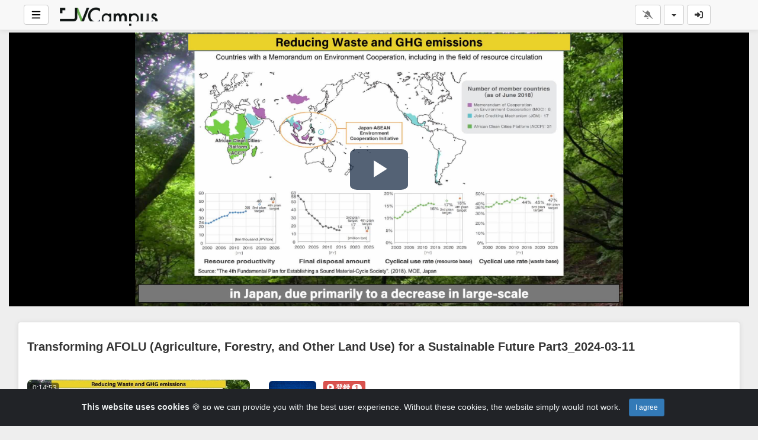

--- FILE ---
content_type: text/html; charset=UTF-8
request_url: https://movie.jv-campus.org/channel/JVCampus/video/934/transforming-afolu-agriculture-forestry-and-other-land-use-for-a-sustainable-future-part3_2024-03-11
body_size: 22780
content:
<!-- Layout organizeHTML start -->
<!DOCTYPE html><html lang="ja-jp"><head><title>Transforming AFOLU (Agriculture, Forestry, and Other Land Use) for a Sustainable Future Part3_2024-03-11 &middot;  &middot; JVCampus &middot; JV-Campus movie contents</title> <meta name="description" content="Transforming AFOLU (Agriculture, Forestry, and Other Land Use) for a Sustainable Future Part3_2024-03-11"><meta name="keywords" content="AVideo, videos, live, movies"><meta name="author" content="JV-Campus"><script class="doNotSepareteTag" src="https://movie.jv-campus.org/view/js/swRegister.js?cache=1692532918_1743793533&webSiteRootURL=https%3A%2F%2Fmovie.jv-campus.org%2F" type="text/javascript"></script>
<meta charset="utf-8">
<meta http-equiv="X-UA-Compatible" content="IE=edge">
<meta name="viewport" content="width=device-width, initial-scale=1">
<meta name="device_id" content="9fa027c9-01fc-4704-99da-3c9dbb5651fb">
<meta name="keywords" content="AVideo, videos, live, movies">
<meta name="msapplication-TileImage" content="https://movie.jv-campus.org/videos/favicon.png?cache=1750036367_1750036367">
<meta name="robots" content="index, follow" />
<!-- showCustomCSS is empty -->
<script class="doNotSepareteTag">
 var useIframe = false;
 var webSiteRootURL = 'https://movie.jv-campus.org/';
 var my_users_id = 0;
 var my_identification = "\u4e0d\u660e\u306a\u30e6\u30fc\u30b6\u30fc";
 var mediaId = 934;
 var player;
</script>
<!-- OpenGraph Video -->
<!-- we could not get the MP4 source file --><!-- OpenGraph -->
<meta property="og:video:type" content="video/mp4" />
<meta http-equiv="last-modified" content="2025-08-31 19:14:50">
<meta name="revised" content="2025-08-31 19:14:50" />
<meta property="ya:ovs:upload_date"    content="2024-03-31 15:07:58" />
<meta property="ya:ovs:adult"          content="no" />
<meta property="video:duration"    content="893" />
<meta property='og:image' content='https://movie.jv-campus.org/videos/video331150758_v2c89/video331150758_v2c89_thumbsV2.jpg?cache=17118709521743792459' />
<meta property='og:image:secure_url' content='https://movie.jv-campus.org/videos/video331150758_v2c89/video331150758_v2c89_thumbsV2.jpg?cache=17118709521743792459' />
<meta name="twitter:image" content="https://movie.jv-campus.org/videos/video331150758_v2c89/video331150758_v2c89_thumbsV2.jpg?cache=17118709521743792459"/>
<meta property='og:image:width' content='1920' />
<meta property='og:image:height' content='1080' />
<meta property='og:image:type' content='image/jpeg' />
<meta property='og:type' content='video.other' />
<meta property='og:title' content='Transforming AFOLU (Agriculture, Forestry, and Other Land Use) for a Sustainable Future Part3_2024-03-11' />
<meta name="twitter:title" content="Transforming AFOLU (Agriculture, Forestry, and Other Land Use) for a Sustainable Future Part3_2024-03-11"/>
<meta property='og:description' content='Transforming AFOLU (Agriculture, Forestry, and Other Land Use) for a Sustainable Future Part3_2024-03-11' />
<meta name="twitter:description" content="Transforming AFOLU (Agriculture, Forestry, and Other Land Use) for a Sustainable Future Part3_2024-03-11"/>
<meta property='og:url' content='https://movie.jv-campus.org/video/934' />
<meta name="twitter:url" content="https://movie.jv-campus.org/video/934"/>
<!-- SecureVideosDirectory plugin is enabled we will not share the video source file -->
<!-- we could not get the source file -->
<meta property="og:video"            content="https://movie.jv-campus.org/video/934" />
<meta property="og:video:secure_url" content="https://movie.jv-campus.org/video/934" />
<meta name="twitter:card" content="player" />
<meta name="twitter:player" content="https://movie.jv-campus.org/videoEmbed/934?modestbranding=1&showinfo=1&autoplay=&controls=1&loop=&mute=&t=0&objectFit=" />
<meta name="twitter:player:width" content="480" />
<meta name="twitter:player:height" content="480" />
<meta property="twitter:site" content="@moviejv-campusorg" />
<link href="https://movie.jv-campus.org/view/bootstrap/css/bootstrap.min.css?cache=1646189091_1743793533" rel="stylesheet" type="text/css"/>
<link href="https://movie.jv-campus.org/view/css/custom/default.css?cache=1692532918_1743793533" rel="stylesheet" type="text/css" id="customCSS" />
<link href="https://movie.jv-campus.org/view/css/navbar.css?cache=1716207528_1743793533" rel="stylesheet" type="text/css" />
<link href="https://movie.jv-campus.org/plugin/Gallery/style.css?cache=1716207460_1743792128" rel="stylesheet" type="text/css"/>
<link href="https://movie.jv-campus.org/plugin/Gallery/style.css" rel="stylesheet" type="text/css" />
<link href="https://movie.jv-campus.org/node_modules/animate.css/animate.min.css?cache=1646188943_1743792124" rel="stylesheet" type="text/css"  rel="preload" media="print" as="style" onload="this.media='all'"   />
<link href="https://movie.jv-campus.org/view/css/main.css?cache=1716207528_1743793533" rel="stylesheet" type="text/css" />
<link rel="manifest" href="https://movie.jv-campus.org/manifest.json">
<link rel="apple-touch-icon" sizes="180x180" href="https://movie.jv-campus.org/videos/favicon.png?cache=1750036367_1750036367">
<link rel="shortcut icon" href="https://movie.jv-campus.org/videos/favicon.ico?cache=1750036367_1750036367" sizes="16x16,24x24,32x32,48x48,144x144">
<link href="https://movie.jv-campus.org/node_modules/@fortawesome/fontawesome-free/css/all.min.css?cache=1716207429_1743792123" rel="stylesheet" type="text/css"  rel="preload" media="print" as="style" onload="this.media='all'"  />
<link href="https://movie.jv-campus.org/plugin/CookieAlert/cookiealert.css?cache=1646188958_1743792128" rel="stylesheet" type="text/css"  rel="preload" media="print" as="style" onload="this.media='all'"   />
<link href="https://movie.jv-campus.org/plugin/UserNotifications/style.css?cache=1716207461_1743792129" rel="stylesheet" type="text/css"  rel="preload" media="print" as="style" onload="this.media='all'" />
<link href="https://movie.jv-campus.org/plugin/TopMenu/style.css?cache=1668470835_1743792129" rel="stylesheet" type="text/css"  rel="preload" media="print" as="style" onload="this.media='all'" />
<link href="https://movie.jv-campus.org/plugin/SubtitleSwitcher/style.css?cache=1696443942_1743792129" rel="stylesheet" type="text/css"  rel="preload" media="print" as="style" onload="this.media='all'" />
<link href="https://movie.jv-campus.org/plugin/SubtitleSwitcher/onOffButton.css?cache=1696443942_1743792129" rel="stylesheet" type="text/css"  rel="preload" media="print" as="style" onload="this.media='all'" />
<link href="https://movie.jv-campus.org/plugin/PlayerSkins/loopbutton.css?cache=1646188961_1743792129" rel="stylesheet" type="text/css"  rel="preload" media="print" as="style" onload="this.media='all'" />
<link href="https://movie.jv-campus.org/oembed/?format=json&url=https%3A%2F%2Fmovie.jv-campus.org%2Fview%2FmodeYoutube.php%3Fvideos_id%3D934%26channelName%3DJVCampus" rel="alternate" type="application/json+oembed" />
<link href="https://movie.jv-campus.org/oembed/?format=xml&url=https%3A%2F%2Fmovie.jv-campus.org%2Fview%2FmodeYoutube.php%3Fvideos_id%3D934%26channelName%3DJVCampus" rel="alternate" type="application/xml+oembed" />
<link rel='image_src' href='https://movie.jv-campus.org/videos/video331150758_v2c89/video331150758_v2c89_thumbsV2.jpg?cache=17118709521743792459' />
<link rel="canonical" href="https://movie.jv-campus.org/channel/JVCampus/video/934" />
<link href="https://movie.jv-campus.org/node_modules/video.js/dist/video-js.min.css" rel="stylesheet" type="text/css"  rel="preload" media="print" as="style" onload="this.media='all'"  />
<link href="https://movie.jv-campus.org/plugin/VideoResolutionSwitcher/videojs-resolution-switcher-v8.css?cache=1703085338_1743792129" rel="stylesheet" type="text/css"  rel="preload" media="print" as="style" onload="this.media='all'" />
<link href="https://movie.jv-campus.org/plugin/VideoThumbnails/videojs.thumbnails.css?cache=1703085340_1743792129" rel="stylesheet" type="text/css"  rel="preload" media="print" as="style" onload="this.media='all'" />
<link href="https://movie.jv-campus.org/plugin/PlayerSkins/player.css?cache=1716207461_1743792129" rel="stylesheet" type="text/css"  rel="preload" media="print" as="style" onload="this.media='all'" />
<link href="https://movie.jv-campus.org/plugin/PlayerSkins/skins/tech.css?cache=1646188961_1743792129" rel="stylesheet" type="text/css"  rel="preload" media="print" as="style" onload="this.media='all'" /><style>
 #lds-6969a228ac7bcavideoLoader-wrapper { position: fixed; left: 0 !important; width: 100% !important; height: 100% !important; z-index: 1000; margin: 0 !important; } #lds-6969a228ac7bcavideoLoader { display: block; position: relative; left: 50%; top: 50%; width: 150px; height: 150px; margin: -175px 0 0 -75px; border-radius: 50%; border: 3px solid transparent; border-top-color: #3498db; -webkit-animation: spin 2s linear infinite; /* Chrome, Opera 15+, Safari 5+ */ animation: spin 2s linear infinite; /* Chrome, Firefox 16+, IE 10+, Opera */ z-index: 1001; -webkit-transition: all 0.3s ease-in-out; transition: all 0.3s ease-in-out; } #lds-6969a228ac7bcavideoLoader:before { content: ""; position: absolute; top: 5px; left: 5px; right: 5px; bottom: 5px; border-radius: 50%; border: 3px solid transparent; border-top-color: #e74c3c; -webkit-animation: spin 3s linear infinite; /* Chrome, Opera 15+, Safari 5+ */ animation: spin 3s linear infinite; /* Chrome, Firefox 16+, IE 10+, Opera */ } #lds-6969a228ac7bcavideoLoader:after { content: ""; position: absolute; top: 15px; left: 15px; right: 15px; bottom: 15px; border-radius: 50%; border: 3px solid transparent; border-top-color: #f9c922; -webkit-animation: spin 1.5s linear infinite; /* Chrome, Opera 15+, Safari 5+ */ animation: spin 1.5s linear infinite; /* Chrome, Firefox 16+, IE 10+, Opera */ } @-webkit-keyframes spin { 0% { -webkit-transform: rotate(0deg); /* Chrome, Opera 15+, Safari 3.1+ */ -ms-transform: rotate(0deg); /* IE 9 */ transform: rotate(0deg); /* Firefox 16+, IE 10+, Opera */ } 100% { -webkit-transform: rotate(360deg); /* Chrome, Opera 15+, Safari 3.1+ */ -ms-transform: rotate(360deg); /* IE 9 */ transform: rotate(360deg); /* Firefox 16+, IE 10+, Opera */ } } @keyframes spin { 0% { -webkit-transform: rotate(0deg); /* Chrome, Opera 15+, Safari 3.1+ */ -ms-transform: rotate(0deg); /* IE 9 */ transform: rotate(0deg); /* Firefox 16+, IE 10+, Opera */ } 100% { -webkit-transform: rotate(360deg); /* Chrome, Opera 15+, Safari 3.1+ */ -ms-transform: rotate(360deg); /* IE 9 */ transform: rotate(360deg); /* Firefox 16+, IE 10+, Opera */ } } #lds-6969a228ac7bcavideoLoader-wrapper .lds-6969a228ac7bcavideoLoader-section { position: fixed; top: 0; width: 50%; height: 100%; background: #00000077; z-index: 1000; -webkit-transform: translateX(0); /* Chrome, Opera 15+, Safari 3.1+ */ -ms-transform: translateX(0); /* IE 9 */ transform: translateX(0); /* Firefox 16+, IE 10+, Opera */ } #lds-6969a228ac7bcavideoLoader-wrapper .lds-6969a228ac7bcavideoLoader-section.section-left { left: 0; } #lds-6969a228ac7bcavideoLoader-wrapper .lds-6969a228ac7bcavideoLoader-section.section-right { right: 0; } #lds-6969a228ac7bcavideoLoader-wrapper .lds-6969a228ac7bcavideoLoader-section.section-left { -webkit-transform: translateX(0); /* Chrome, Opera 15+, Safari 3.1+ */ -ms-transform: translateX(0); /* IE 9 */ transform: translateX(0); /* Firefox 16+, IE 10+, Opera */ -webkit-transition: all 0.7s 0.3s cubic-bezier(0.645, 0.045, 0.355, 1.000); transition: all 0.7s 0.3s cubic-bezier(0.645, 0.045, 0.355, 1.000); } #lds-6969a228ac7bcavideoLoader-wrapper .lds-6969a228ac7bcavideoLoader-section.section-right { -webkit-transform: translateX(0); /* Chrome, Opera 15+, Safari 3.1+ */ -ms-transform: translateX(0); /* IE 9 */ transform: translateX(0); /* Firefox 16+, IE 10+, Opera */ -webkit-transition: all 0.7s 0.3s cubic-bezier(0.645, 0.045, 0.355, 1.000); transition: all 0.7s 0.3s cubic-bezier(0.645, 0.045, 0.355, 1.000); } /* Loaded */ .loaded #lds-6969a228ac7bcavideoLoader-wrapper .lds-6969a228ac7bcavideoLoader-section.section-left { -webkit-transform: translateX(-100%); /* Chrome, Opera 15+, Safari 3.1+ */ -ms-transform: translateX(-100%); /* IE 9 */ transform: translateX(-100%); /* Firefox 16+, IE 10+, Opera */ } .loaded #lds-6969a228ac7bcavideoLoader-wrapper .lds-6969a228ac7bcavideoLoader-section.section-right { -webkit-transform: translateX(100%); /* Chrome, Opera 15+, Safari 3.1+ */ -ms-transform: translateX(100%); /* IE 9 */ transform: translateX(100%); /* Firefox 16+, IE 10+, Opera */ } .loaded #lds-6969a228ac7bcavideoLoader { opacity: 0; } .loaded #lds-6969a228ac7bcavideoLoader-wrapper { visibility: hidden; -webkit-transform: translateY(-100%); /* Chrome, Opera 15+, Safari 3.1+ */ -ms-transform: translateY(-100%); /* IE 9 */ transform: translateY(-100%); /* Firefox 16+, IE 10+, Opera */ -webkit-transition: all 0.3s 1s ease-out; transition: all 0.3s 1s ease-out; } 
.vjs-menu li {  text-transform: initial;}
.vjs-thumbnail-holder{min-width:150px;min-height:84px;margin-left:-75px;}
body.floatVideo #videoContainer{
    position: fixed;
    bottom: 50px;
    left: 5px;
    width: 20vw;
    height: auto;
    z-index: 9999;
}
body.floatVideo #floatButtons{
    display: block !important;
}
body.floatVideo #floatButtonsClose{
    position: absolute;
    right: -15px;
    top: -15px;
}
@media (max-width: 991px) {
    body.floatVideo #floatButtons{
        display: none !important;
    }
    body.floatVideo #videoContainer{
        top: 0;
        left: 0;
        right: 0;
        width: 100vw;
        height: 30vh;
    }
}
.vjs-picture-in-picture-control, .player-logo, .vjs-seek-button, .loop-button, .autoplay-button{display: none !important;}
    .showWhenProcessing {
        display: none;
    }
    .processing .showWhenNotProcessing {
        display: none;
    }
    .processing .showWhenProcessing {
        display: inline-block;
    }
        #commentsArea {
            margin-top: 15px;
        }
        #commentsArea .media {
            background-color: #88888808;
            padding: 0;
            border-radius: 10px;
            overflow: hidden;
        }
        #commentsArea .media:hover {
            background-color: #88888810;
        }
        #commentsArea .media .media-left {
            margin-left: 5px;
        }
        #commentsArea.removeThumbsUpAndDown .hideIfremoveThumbsUpAndDown,
        #commentsArea.canNotComment .hideIfCanNotComment,
        #commentsArea.canComment .hideIfcanComment,
        #commentsArea .userCanNotAdminComment .hideIfUserCanNotAdminComment,
        #commentsArea .userCanNotEditComment .hideIfUserCanNotEditComment,
        #commentsArea.userNotLogged .hideIfUserNotLogged,
        #commentsArea.userLogged .hideIfUserLogged,
        #commentsArea .isNotPinned .hideIfIsUnpinned,
        #commentsArea .isPinned .hideIfIsPinned,
        #commentsArea .isResponse .hideIfIsResponse,
        #commentsArea .totalLikes0,
        #commentsArea .totalDislikes0,
        #commentsArea .isOpen>.hideIfIsOpen,
        #commentsArea .isNotOpen>.hideIfIsNotOpen,
        #commentsArea.noVideosId .hideIfNoVideosId,
        #commentsArea.withVideosId .hideIfHasVideosId {
            display: none;
        }
        #commentsArea>.media>div.media-body .repliesArea {
            margin-left: -60px;
            padding-left: 5px;
        }
        #commentsArea>.media>div.media-body>div.repliesArea .repliesArea .repliesArea {
            margin-left: -70px;
            padding-left: 0;
        }
        #commentsArea>.media div.media-body {
            overflow: visible;
        }
        #commentsArea>.media div.media-left>img {
            width: 60px;
        }
        #commentsArea>.media .commentsButtonsGroup {
            opacity: 0.5;
        }
        #commentsArea>.media .media-body:hover>.commentsButtonsGroup {
            opacity: 1;
        }
        #commentsArea .isAResponse {
            margin-left: 20px;
        }
        #commentsArea>.media .media .isAResponse {
            margin-left: 10px;
        }
        #commentsArea>.media .media .media .isAResponse {
            margin-left: 5px;
        }
        #commentsArea .repliesArea div.media-body h3.media-heading {
            display: none;
        }
    </style></head><body class="  "><!-- Plugin::navBar Start --><!-- Plugin::navBar END -->
    <nav class="navbar navbar-default navbar-fixed-top navbar-expand-lg navbar-light bg-light" id="mainNavBar">
        <ul class="items-container">
            <li>
    <ul class="left-side">
        <li style="max-width: 80px;">
            <div class="btn-group justified">
                <button type="button" id="menuBackButton" class="btn btn-default" onclick="window.history.back();" data-toggle="tooltip" title="戻る" data-placement="bottom">
                    <i class="fa-solid fa-chevron-left"></i>
                </button>
                <button type="button" id="buttonMenu" class="btn btn-default pull-left hamburger"  data-toggle="tooltip"  title="メインメニュー" data-placement="bottom">
                <svg class="ham ham6 " style="" viewBox="0 0 100 100" width="32" onclick="this.classList.toggle('active')">
            <path
                class="line top"
                d="m 30,33 h 40 c 13.100415,0 14.380204,31.80258 6.899646,33.421777 -24.612039,5.327373 9.016154,-52.337577 -12.75751,-30.563913 l -28.284272,28.284272" />
            <path
                class="line middle"
                d="m 70,50 c 0,0 -32.213436,0 -40,0 -7.786564,0 -6.428571,-4.640244 -6.428571,-8.571429 0,-5.895471 6.073743,-11.783399 12.286435,-5.570707 6.212692,6.212692 28.284272,28.284272 28.284272,28.284272" />
            <path
                class="line bottom"
                d="m 69.575405,67.073826 h -40 c -13.100415,0 -14.380204,-31.80258 -6.899646,-33.421777 24.612039,-5.327373 -9.016154,52.337577 12.75751,30.563913 l 28.284272,-28.284272" />
            </svg>
            </button>
                <button type="button" class="btn btn-default compressMenu" onclick="YPTSidebarCompressToggle();">
                    <i class="fa-solid fa-compress compress" data-toggle="tooltip" title="Compress Menu" data-placement="bottom"></i>
                    <i class="fa-solid fa-expand expand" data-toggle="tooltip" title="Expand Menu" data-placement="bottom"></i>
                </button>
                                    
                            </div>
        </li>
        <li style="width: 100%; text-align: center;">
            <a class="navbar-brand ajaxLoad" id="mainNavbarLogo" href="https://movie.jv-campus.org/">
                <img src="https://movie.jv-campus.org/videos/userPhoto/logo.png?cache=1750036367_1750036367" alt="JV-Campus movie contents" class="img-responsive " width="250" height="70">
                            </a>
        </li>
            </ul>
</li>
            <li id="lastItemOnMenu">
                <div class="pull-right" id="myNavbar">
                    <ul class="right-menus align-center" style="padding-left: 0;">
                        <!-- right menu start -->
<li class="dropdown hasNothingToDelete hasNothingToShow" id="topMenuUserNotifications">    
    <a href="#" class="faa-parent animated-hover btn btn-default btn-light navbar-btn hideWhenHasNothingToShow" data-toggle="dropdown" >
        <i class="fas fa-bell faa-ring" data-toggle="tooltip" title="Notifications" data-placement="bottom" ></i>
        <span class="badge animate_animated animate__bounceIn">0</span>
    </a>
    <div class="hideWhenHasSomethingToShow">
        <a href="#" class="btn btn-default btn-light navbar-btn" data-toggle="dropdown" >
            <i class="fas fa-bell-slash text-muted" data-toggle="tooltip" title="There are no notifications" data-placement="bottom" ></i>
        </a>
    </div>
    <ul class="dropdown-menu dropdown-menu-right dropdown-menu-arrow hideWhenHasNothingToShow">
        <div class="btn-group btn-group-justified">
                        <button class="btn btn-default btn-sm hideWhenHasNothingToDelete" onclick="deleteAllNotifications();" data-toggle="tooltip" title="Delete All Notifications" >
                <i class="fas fa-trash"></i> <span class="hidden-sm hidden-xs">Delete All</span>
            </button>
                </div>
        <div id="userNotificationsFilterButtons">
            
        </div>
        <div class="list-group">
        <div class="priority priority1"></div><div class="priority priority2"></div><div class="priority priority3"></div><div class="priority priority4"></div><div class="priority priority5"></div><div class="priority priority6"></div><div class="priority priority7"></div><div class="priority priority8"></div><div class="priority priority9"></div><div class="priority priority10"></div>        </div>
    </ul>
</li> 
<!-- right menu start -->
<!-- right menu start -->
<!-- This is for smaller screens (the hamburger menu) -->
<div class="hidden-lg">
    <li class="dropdown">
        <a href="#" class="btn btn-default btn-light navbar-btn" data-toggle="dropdown">
            <i class="fas fa-bars"></i> <b class="caret"></b>
        </a>
        <ul class="dropdown-menu dropdown-menu-right">
                    </ul>

    </li>
</div>
<!-- right menu start --> <li>
    <div class="navbar-lang-btn">
        <div class="btn-group" id="div_navBarFlag">
            <input type="hidden" name="navBarFlag" value="ja_JP" id="navBarFlag"/>
            <button type="button" class="btn btn-default dropdown-toggle " data-toggle="dropdown" aria-expanded="true">
                <span class="flag"><i class="selectedflagicon flagstrap-icon flagstrap-jp"></i></span> <span class="caret"></span>
            </button>
            <ul class="dropdown-menu dropdown-menu-right dropdown-menu-arrow" role="menu"><li class="dropdown-submenu ">
                    <a tabindex="-1" rel="nofollow" hreflang="fr" href="https://movie.jv-campus.org/view/modeYoutube.php?videos_id=934&channelName=JVCampus&lang=fr" value="fr" onclick="$('#div_navBarFlag > button > span.flag').html($(this).find('span.flag').html());$('input[name=navBarFlag]').val('fr');">
                        <span class="flag"><i class="flagstrap-icon flagstrap-fr" aria-hidden="true"></i></span> French</a>
                    </li><li class="dropdown-submenu ">
                    <a tabindex="-1" rel="nofollow" hreflang="en_AU" href="https://movie.jv-campus.org/view/modeYoutube.php?videos_id=934&channelName=JVCampus&lang=en_AU" value="en_AU" onclick="$('#div_navBarFlag > button > span.flag').html($(this).find('span.flag').html());$('input[name=navBarFlag]').val('en_AU');">
                        <span class="flag"><i class="flagstrap-icon flagstrap-au" aria-hidden="true"></i></span> English (Australia)</a>
                    </li><li class="dropdown-submenu ">
                    <a tabindex="-1" rel="nofollow" hreflang="si" href="https://movie.jv-campus.org/view/modeYoutube.php?videos_id=934&channelName=JVCampus&lang=si" value="si" onclick="$('#div_navBarFlag > button > span.flag').html($(this).find('span.flag').html());$('input[name=navBarFlag]').val('si');">
                        <span class="flag"><i class="flagstrap-icon flagstrap-si" aria-hidden="true"></i></span> Sinhala</a>
                    </li><li class="dropdown-submenu ">
                    <a tabindex="-1" rel="nofollow" hreflang="pl" href="https://movie.jv-campus.org/view/modeYoutube.php?videos_id=934&channelName=JVCampus&lang=pl" value="pl" onclick="$('#div_navBarFlag > button > span.flag').html($(this).find('span.flag').html());$('input[name=navBarFlag]').val('pl');">
                        <span class="flag"><i class="flagstrap-icon flagstrap-pl" aria-hidden="true"></i></span> Polish</a>
                    </li><li class="dropdown-submenu ">
                    <a tabindex="-1" rel="nofollow" hreflang="en_US" href="https://movie.jv-campus.org/view/modeYoutube.php?videos_id=934&channelName=JVCampus&lang=en_US" value="en_US" onclick="$('#div_navBarFlag > button > span.flag').html($(this).find('span.flag').html());$('input[name=navBarFlag]').val('en_US');">
                        <span class="flag"><i class="flagstrap-icon flagstrap-us" aria-hidden="true"></i></span> English (United States)</a>
                    </li><li class="dropdown-submenu ">
                    <a tabindex="-1" rel="nofollow" hreflang="zh" href="https://movie.jv-campus.org/view/modeYoutube.php?videos_id=934&channelName=JVCampus&lang=zh" value="zh" onclick="$('#div_navBarFlag > button > span.flag').html($(this).find('span.flag').html());$('input[name=navBarFlag]').val('zh');">
                        <span class="flag"><i class="flagstrap-icon flagstrap-cn" aria-hidden="true"></i></span> Chinese</a>
                    </li><li class="dropdown-submenu ">
                    <a tabindex="-1" rel="nofollow" hreflang="cs" href="https://movie.jv-campus.org/view/modeYoutube.php?videos_id=934&channelName=JVCampus&lang=cs" value="cs" onclick="$('#div_navBarFlag > button > span.flag').html($(this).find('span.flag').html());$('input[name=navBarFlag]').val('cs');">
                        <span class="flag"><i class="flagstrap-icon flagstrap-cz" aria-hidden="true"></i></span> Czech</a>
                    </li><li class="dropdown-submenu ">
                    <a tabindex="-1" rel="nofollow" hreflang="ru" href="https://movie.jv-campus.org/view/modeYoutube.php?videos_id=934&channelName=JVCampus&lang=ru" value="ru" onclick="$('#div_navBarFlag > button > span.flag').html($(this).find('span.flag').html());$('input[name=navBarFlag]').val('ru');">
                        <span class="flag"><i class="flagstrap-icon flagstrap-ru" aria-hidden="true"></i></span> Russian</a>
                    </li><li class="dropdown-submenu ">
                    <a tabindex="-1" rel="nofollow" hreflang="de" href="https://movie.jv-campus.org/view/modeYoutube.php?videos_id=934&channelName=JVCampus&lang=de" value="de" onclick="$('#div_navBarFlag > button > span.flag').html($(this).find('span.flag').html());$('input[name=navBarFlag]').val('de');">
                        <span class="flag"><i class="flagstrap-icon flagstrap-de" aria-hidden="true"></i></span> German</a>
                    </li><li class="dropdown-submenu ">
                    <a tabindex="-1" rel="nofollow" hreflang="zh_Hant_TW" href="https://movie.jv-campus.org/view/modeYoutube.php?videos_id=934&channelName=JVCampus&lang=zh_Hant_TW" value="zh_Hant_TW" onclick="$('#div_navBarFlag > button > span.flag').html($(this).find('span.flag').html());$('input[name=navBarFlag]').val('zh_Hant_TW');">
                        <span class="flag"><i class="flagstrap-icon flagstrap-tw" aria-hidden="true"></i></span> Chinese (Traditional Han, Taiwan)</a>
                    </li><li class="dropdown-submenu ">
                    <a tabindex="-1" rel="nofollow" hreflang="tr" href="https://movie.jv-campus.org/view/modeYoutube.php?videos_id=934&channelName=JVCampus&lang=tr" value="tr" onclick="$('#div_navBarFlag > button > span.flag').html($(this).find('span.flag').html());$('input[name=navBarFlag]').val('tr');">
                        <span class="flag"><i class="flagstrap-icon flagstrap-tr" aria-hidden="true"></i></span> Turkish</a>
                    </li><li class="dropdown-submenu ">
                    <a tabindex="-1" rel="nofollow" hreflang="ar_SA" href="https://movie.jv-campus.org/view/modeYoutube.php?videos_id=934&channelName=JVCampus&lang=ar_SA" value="ar_SA" onclick="$('#div_navBarFlag > button > span.flag').html($(this).find('span.flag').html());$('input[name=navBarFlag]').val('ar_SA');">
                        <span class="flag"><i class="flagstrap-icon flagstrap-sa" aria-hidden="true"></i></span> Arabic (Saudi Arabia)</a>
                    </li><li class="dropdown-submenu active">
                    <a tabindex="-1" rel="nofollow" hreflang="ja_JP" href="https://movie.jv-campus.org/view/modeYoutube.php?videos_id=934&channelName=JVCampus&lang=ja_JP" value="ja_JP" onclick="$('#div_navBarFlag > button > span.flag').html($(this).find('span.flag').html());$('input[name=navBarFlag]').val('ja_JP');">
                        <span class="flag"><i class="flagstrap-icon flagstrap-jp" aria-hidden="true"></i></span> Japanese (Japan)</a>
                    </li><li class="dropdown-submenu ">
                    <a tabindex="-1" rel="nofollow" hreflang="nl" href="https://movie.jv-campus.org/view/modeYoutube.php?videos_id=934&channelName=JVCampus&lang=nl" value="nl" onclick="$('#div_navBarFlag > button > span.flag').html($(this).find('span.flag').html());$('input[name=navBarFlag]').val('nl');">
                        <span class="flag"><i class="flagstrap-icon flagstrap-nl" aria-hidden="true"></i></span> Dutch</a>
                    </li><li class="dropdown-submenu ">
                    <a tabindex="-1" rel="nofollow" hreflang="he_IL" href="https://movie.jv-campus.org/view/modeYoutube.php?videos_id=934&channelName=JVCampus&lang=he_IL" value="he_IL" onclick="$('#div_navBarFlag > button > span.flag').html($(this).find('span.flag').html());$('input[name=navBarFlag]').val('he_IL');">
                        <span class="flag"><i class="flagstrap-icon flagstrap-il" aria-hidden="true"></i></span> Hebrew (Israel)</a>
                    </li><li class="dropdown-submenu ">
                    <a tabindex="-1" rel="nofollow" hreflang="da_DK" href="https://movie.jv-campus.org/view/modeYoutube.php?videos_id=934&channelName=JVCampus&lang=da_DK" value="da_DK" onclick="$('#div_navBarFlag > button > span.flag').html($(this).find('span.flag').html());$('input[name=navBarFlag]').val('da_DK');">
                        <span class="flag"><i class="flagstrap-icon flagstrap-dk" aria-hidden="true"></i></span> Danish (Denmark)</a>
                    </li><li class="dropdown-submenu ">
                    <a tabindex="-1" rel="nofollow" hreflang="th" href="https://movie.jv-campus.org/view/modeYoutube.php?videos_id=934&channelName=JVCampus&lang=th" value="th" onclick="$('#div_navBarFlag > button > span.flag').html($(this).find('span.flag').html());$('input[name=navBarFlag]').val('th');">
                        <span class="flag"><i class="flagstrap-icon flagstrap-th" aria-hidden="true"></i></span> Thai</a>
                    </li><li class="dropdown-submenu ">
                    <a tabindex="-1" rel="nofollow" hreflang="pt" href="https://movie.jv-campus.org/view/modeYoutube.php?videos_id=934&channelName=JVCampus&lang=pt" value="pt" onclick="$('#div_navBarFlag > button > span.flag').html($(this).find('span.flag').html());$('input[name=navBarFlag]').val('pt');">
                        <span class="flag"><i class="flagstrap-icon flagstrap-pt" aria-hidden="true"></i></span> Portuguese</a>
                    </li><li class="dropdown-submenu ">
                    <a tabindex="-1" rel="nofollow" hreflang="hi_IN" href="https://movie.jv-campus.org/view/modeYoutube.php?videos_id=934&channelName=JVCampus&lang=hi_IN" value="hi_IN" onclick="$('#div_navBarFlag > button > span.flag').html($(this).find('span.flag').html());$('input[name=navBarFlag]').val('hi_IN');">
                        <span class="flag"><i class="flagstrap-icon flagstrap-in" aria-hidden="true"></i></span> Hindi (India)</a>
                    </li><li class="dropdown-submenu ">
                    <a tabindex="-1" rel="nofollow" hreflang="hu_HU" href="https://movie.jv-campus.org/view/modeYoutube.php?videos_id=934&channelName=JVCampus&lang=hu_HU" value="hu_HU" onclick="$('#div_navBarFlag > button > span.flag').html($(this).find('span.flag').html());$('input[name=navBarFlag]').val('hu_HU');">
                        <span class="flag"><i class="flagstrap-icon flagstrap-hu" aria-hidden="true"></i></span> Hungarian (Hungary)</a>
                    </li><li class="dropdown-submenu ">
                    <a tabindex="-1" rel="nofollow" hreflang="it" href="https://movie.jv-campus.org/view/modeYoutube.php?videos_id=934&channelName=JVCampus&lang=it" value="it" onclick="$('#div_navBarFlag > button > span.flag').html($(this).find('span.flag').html());$('input[name=navBarFlag]').val('it');">
                        <span class="flag"><i class="flagstrap-icon flagstrap-it" aria-hidden="true"></i></span> Italian</a>
                    </li><li class="dropdown-submenu ">
                    <a tabindex="-1" rel="nofollow" hreflang="ko_KR" href="https://movie.jv-campus.org/view/modeYoutube.php?videos_id=934&channelName=JVCampus&lang=ko_KR" value="ko_KR" onclick="$('#div_navBarFlag > button > span.flag').html($(this).find('span.flag').html());$('input[name=navBarFlag]').val('ko_KR');">
                        <span class="flag"><i class="flagstrap-icon flagstrap-kr" aria-hidden="true"></i></span> Korean (South Korea)</a>
                    </li><li class="dropdown-submenu ">
                    <a tabindex="-1" rel="nofollow" hreflang="el_GR" href="https://movie.jv-campus.org/view/modeYoutube.php?videos_id=934&channelName=JVCampus&lang=el_GR" value="el_GR" onclick="$('#div_navBarFlag > button > span.flag').html($(this).find('span.flag').html());$('input[name=navBarFlag]').val('el_GR');">
                        <span class="flag"><i class="flagstrap-icon flagstrap-gr" aria-hidden="true"></i></span> Greek (Greece)</a>
                    </li><li class="dropdown-submenu ">
                    <a tabindex="-1" rel="nofollow" hreflang="sv_SE" href="https://movie.jv-campus.org/view/modeYoutube.php?videos_id=934&channelName=JVCampus&lang=sv_SE" value="sv_SE" onclick="$('#div_navBarFlag > button > span.flag').html($(this).find('span.flag').html());$('input[name=navBarFlag]').val('sv_SE');">
                        <span class="flag"><i class="flagstrap-icon flagstrap-se" aria-hidden="true"></i></span> Swedish (Sweden)</a>
                    </li><li class="dropdown-submenu ">
                    <a tabindex="-1" rel="nofollow" hreflang="es_CL" href="https://movie.jv-campus.org/view/modeYoutube.php?videos_id=934&channelName=JVCampus&lang=es_CL" value="es_CL" onclick="$('#div_navBarFlag > button > span.flag').html($(this).find('span.flag').html());$('input[name=navBarFlag]').val('es_CL');">
                        <span class="flag"><i class="flagstrap-icon flagstrap-cl" aria-hidden="true"></i></span> Spanish (Chile)</a>
                    </li><li class="dropdown-submenu ">
                    <a tabindex="-1" rel="nofollow" hreflang="es" href="https://movie.jv-campus.org/view/modeYoutube.php?videos_id=934&channelName=JVCampus&lang=es" value="es" onclick="$('#div_navBarFlag > button > span.flag').html($(this).find('span.flag').html());$('input[name=navBarFlag]').val('es');">
                        <span class="flag"><i class="flagstrap-icon flagstrap-es" aria-hidden="true"></i></span> Spanish</a>
                    </li><li class="dropdown-submenu ">
                    <a tabindex="-1" rel="nofollow" hreflang="pt_BR" href="https://movie.jv-campus.org/view/modeYoutube.php?videos_id=934&channelName=JVCampus&lang=pt_BR" value="pt_BR" onclick="$('#div_navBarFlag > button > span.flag').html($(this).find('span.flag').html());$('input[name=navBarFlag]').val('pt_BR');">
                        <span class="flag"><i class="flagstrap-icon flagstrap-br" aria-hidden="true"></i></span> Portuguese (Brazil)</a>
                    </li></ul></div>
    </div>
</li>
                    </ul>
                </div>
                <div class="pull-right">
                    <button type="button" id="buttonMyNavbar" class="btn btn-default hamburger">
                <svg class="ham hamRotate ham7 " style="" viewBox="0 0 100 100" width="32" onclick="this.classList.toggle('active')">
            <path
                class="line top"
                d="m 70,33 h -40 c 0,0 -6,1.368796 -6,8.5 0,7.131204 6,8.5013 6,8.5013 l 20,-0.0013" />
            <path
                class="line middle"
                d="m 70,50 h -40" />
            <path
                class="line bottom"
                d="m 69.575405,67.073826 h -40 c -5.592752,0 -6.873604,-9.348582 1.371031,-9.348582 8.244634,0 19.053564,21.797129 19.053564,12.274756 l 0,-40" />
            </svg>
            </button>
                </div>
                
    <div class="navbar-header pull-right" id="navbarRightProfile" data-toggle="tooltip" data-html="true" title="ログイン" data-placement="left" >
        <ul >
            <li class="rightProfile" >
                <div class="btn-group" id="rightProfileBtnGroup" >
                                            <a class="btn btn-default navbar-btn line_155" href="https://movie.jv-campus.org/user" 
                           id="rightLoginButton" style="min-height:34px; padding: 6px 12px; border-width: 1px;"
                           data-html="true" title="ログイン" data-placement="left">
                            <i class="fas fa-sign-in-alt"></i>
                        </a>
                                    </div>

            </li>
        </ul>
    </div>
            </li>
        </ul>
        <div id="sidebar" class="list-group-item" style="display: none;">
    <div id="sideBarContainer">
        <ul class="nav navbar btn-group-vertical" style="width:100%;">

                            <li>
                    <div>
                        <a href="https://movie.jv-campus.org/" class="btn btn-primary btn-block  " style="border-radius: 4px 4px 0 0;">
                            <i class="fa-solid fa-house"></i>
                            <span class="menuLabel">
                                ホーム                            </span>
                        </a>
                    </div>
                </li>
                            <li>

                    <div>
                        <a href="https://movie.jv-campus.org/trending" class="btn btn-primary btn-block " style="border-radius:  0 0 4px 4px;">
                            <i class="fas fa-fire"></i>
                            <span class="menuLabel">
                                トレンド                            </span>
                        </a>

                    </div>
                </li>
                                <li>
                        <hr>
                    </li>
                    <li>
                        <div>
                            <a href="https://movie.jv-campus.org/user" class="btn btn-success btn-block line_259">
                                <i class="fas fa-sign-in-alt"></i>
                                <span class="menuLabel">
                                    ログイン                                </span>
                            </a>
                        </div>
                    </li>
                

            <!-- left menu start -->
 
<!-- left menu end -->       

                            <li>
                    <hr>
                </li>
                <li class="nav-item active">
                    <a class="nav-link " href="https://movie.jv-campus.org/?type=all">
                        <i class="fa-solid fa-star"></i>
                        <span class="menuLabel">
                            オーディオと動画                        </span>
                    </a>
                </li>
                <li class="nav-item ">
                    <a class="nav-link " href="https://movie.jv-campus.org/videoOnly">
                        <i class="fa-solid fa-video"></i>
                        <span class="menuLabel">
                            動画                        </span>
                    </a>
                </li>
                <li class="nav-item ">
                    <a class="nav-link" href="https://movie.jv-campus.org/audioOnly">
                        <i class="fa-solid fa-headphones"></i>
                        <span class="menuLabel">
                            オーディオ                        </span>
                    </a>
                </li>
            
                            <!-- Channels -->
                <li>
                    <hr>
                </li>
                <li>
                    <strong class="text-danger hideIfCompressed">チャンネル</strong>
                </li>
                <li>
                    <a href="#" onclick="avideoModalIframeFull(webSiteRootURL + 'channels');
                                return false;">
                        <i class="fa fa-search"></i>
                        <span class="menuLabel">
                            チャンネル一覧                        </span>
                    </a>
                </li>

                                        <li>
                    <hr>
                </li>
                <!-- categories -->
                <li>
                    <strong>
                        <a href="#" onclick="avideoModalIframeFull(webSiteRootURL + 'listCategories');
                                    return false;" class="text-danger">
                            <span class="menuLabel">
                                カテゴリー                            </span>
                        </a>
                    </strong>
                </li>
                
            <!-- categories END -->

            <li>
                <hr>
            </li>
                            <li class="nav-item A2HSInstall" style="display: none;">
                    <a class="nav-link" href="#" onclick="A2HSInstall();
                                return false;">
                        <i class="fas fa-arrow-alt-circle-down"></i>
                        <span class="menuLabel">
                            Install                        </span>
                    </a>
                </li>
                            <li class="nav-item">
                    <a class="nav-link" href="#" onclick="avideoModalIframeFull(webSiteRootURL + 'playLink');
                                return false;">
                        <i class="fas fa-play-circle"></i>
                        <span class="menuLabel">
                            Play a Link                        </span>
                    </a>
                </li>
                            <li>
                    <a href="#" onclick="avideoModalIframeFull(webSiteRootURL + 'help');
                                return false;">
                        <i class="fa-solid fa-circle-question"></i>
                        <span class="menuLabel">
                            ヘルプ                        </span>
                    </a>
                </li>
                            <li>
                    <a href="#" onclick="avideoModalIframeFull(webSiteRootURL + 'about');
                                return false;">
                        <i class="fa-solid fa-circle-info"></i>
                        <span class="menuLabel">
                            概要                        </span>
                    </a>
                </li>
                            <li>
                    <a href="#" onclick="avideoModalIframeFull(webSiteRootURL + 'contact');
                                return false;">
                        <i class="fa-solid fa-comment"></i>
                        <span class="menuLabel">
                            お問い合わせ                        </span>
                    </a>
                </li>
                    </ul>
    </div>
    <!--
    <div style="position: absolute; top: 55px; right:-19px;" onclick="YPTSidebarCompressToggle();">
        <button class="btn btn-default btn-lg compressMenu" style="
                                                                padding: 6px 3px;
                                                                border-radius: 0 20px 20px 0;
                                                                border-left: none;
                                                                border-left-width: initial;
                                                                border-left-style: none;
                                                            ">
            <i class="fa-solid fa-chevron-right expand" data-toggle="tooltip" title="Expand Menu" data-placement="right"></i>
            <i class="fa-solid fa-chevron-left compress" data-toggle="tooltip" title="Compress Menu" data-placement="right"></i>
        </button>
    </div>
            -->
</div>
    </nav>
    
<!-- navBarAfter start --><!-- navBarAfter end --><!-- view modeYoutube.php -->
<div class="container-fluid principalContainer avideoLoadPage" id="modeYoutubePrincipal" style="overflow: hidden;">
        <div class="" id="modeYoutubeTop" >
        <div class="row">
    <div class="col-lg-12 col-sm-12 col-xs-12 AdsLeaderBoard AdsLeaderBoardTop">
        <center style="margin:5px;">
            <!-- getAdsLeaderBoardTop is empty Is a bot, videos_id=934, ADs plugin disabled -->        </center>
    </div>
</div>
<!-- video -->
<div class="main-video" id="mvideo">
    <div class="row">
        <div class="col-lg-8 col-lg-offset-2 col-md-10 col-md-offset-1 col-sm-12 col-sm-offset-0 text-center" id="videoCol">
            <div id="videoContainer">
                <div id="main-video" class="embed-responsive embed-responsive-16by9">
                    <video  playsinline webkit-playsinline="webkit-playsinline" preload="auto" poster="https://movie.jv-campus.org/videos/video331150758_v2c89/video331150758_v2c89.jpg?cache=17118702991743792459" controls controlsList="nodownload"
                        class="embed-responsive-item video-js vjs-default-skin vjs-big-play-centered vjs-16-9" id="mainVideo"><!-- Video title=Transforming AFOLU (Agriculture, Forestry, and Other Land Use) for a Sustainable Future Part3_2024-03-11 video331150758_v2c89 --><source src="https://movie.jv-campus.org/videos/video331150758_v2c89/res1080/index.m3u8" type="application/x-mpegURL" label="1080p FHD" res="1080">
<source src="https://movie.jv-campus.org/videos/video331150758_v2c89/res720/index.m3u8" type="application/x-mpegURL" label="720p HD" res="720">
<source src="https://movie.jv-campus.org/videos/video331150758_v2c89/res540/index.m3u8" type="application/x-mpegURL" label="540p" res="540">
<source src="https://movie.jv-campus.org/videos/video331150758_v2c89/res480/index.m3u8" type="application/x-mpegURL" label="480p" res="480">
<source src="https://movie.jv-campus.org/videos/video331150758_v2c89/index.m3u8" type="application/x-mpegURL" label="AUTO" res="auto"><p>この動画を見るためには、HTML5サポートが必要です</p><p class="vjs-no-js">この動画を見るにはJavaScriptを有効にしてください。またウェブブラウザへのアップグレードを検討してみてください<a href="http://videojs.com/html5-video-support/" target="_blank" rel="noopener noreferrer">supports HTML5 video</a></p></video>                </div>
                <div id="floatButtons" style="display: none;">
                    <button type="button" class="btn btn-default btn-circle" 
                    onclick="closeFloatVideo(); floatClosed = 1;" id="floatButtonsClose">
                        <i class="fas fa-times"></i>
                    </button>
                </div>
                <!-- showCloseButton finished -->            </div>
        </div>
    </div>
</div><!-- video finish -->

<input type="hidden" value="https://movie.jv-campus.org/channel/JVCampus/video/934" class="form-control" readonly="readonly"  id="linkPermanent"/>
<input type="hidden" value="https://movie.jv-campus.org/channel/JVCampus/video/934/transforming-afolu-agriculture-forestry-and-other-land-use-for-a-sustainable-future-part3_2024-03-11" class="form-control" readonly="readonly" id="linkFriendly"/>
<input type="hidden" value="https://movie.jv-campus.org/channel/JVCampus/video/934/transforming-afolu-agriculture-forestry-and-other-land-use-for-a-sustainable-future-part3_2024-03-11?t=0" class="form-control" readonly="readonly" id="linkCurrentTime"/>
<textarea class="form-control" style="display: none;" rows="5" id="textAreaEmbed" readonly="readonly">&lt;div class=&quot;embed-responsive embed-responsive-16by9&quot;&gt;&lt;iframe width=&quot;640&quot; height=&quot;360&quot; style=&quot;max-width: 100%;max-height: 100%; border:none;&quot; src=&quot;https://movie.jv-campus.org/channel/JVCampus/videoEmbed/934/transforming-afolu-agriculture-forestry-and-other-land-use-for-a-sustainable-future-part3_2024-03-11?modestbranding=1&amp;showinfo=1&amp;autoplay=&amp;controls=1&amp;loop=&amp;mute=&amp;t=0&amp;objectFit=&quot; frameborder=&quot;0&quot; allowfullscreen=&quot;allowfullscreen&quot; allow=&quot;autoplay&quot; scrolling=&quot;no&quot; videoLengthInSeconds=&quot;893&quot;&gt;iFrame is not supported!&lt;/iframe&gt;&lt;/div&gt;</textarea><div class="row">
    <div class="col-sm-1 col-md-1"></div>
    <div class="col-sm-10 col-md-10 AdsLeaderBoard AdsLeaderBoardTop2">
        <center style="margin:5px;">
                    </center>
    </div>
</div>    </div>
        <div class="row" id="modeYoutubeBottom" style="margin: 0;">
        <div class="col-lg-1"></div>
        <div class="col-sm-12" id="modeYoutubeBottomContent">
                        
<div class="panel panel-default">
    <div class="panel-body">
        <div class="SeoTags" itemprop="video" itemscope itemtype="http://schema.org/VideoObject"><h1>Transforming AFOLU (Agriculture, Forestry, and Other Land Use) for a Sustainable Future Part3_2024-03-11</h1><span itemprop="name" content="Transforming AFOLU (Agriculture, Forestry, and Other Land Use) for a Sustainable Future Part3_2024-03-11"></span><span itemprop="thumbnailUrl" content="https://movie.jv-campus.org/videos/video331150758_v2c89/video331150758_v2c89.jpg?cache=17118702991743792459"></span><span itemprop="contentURL" content="https://movie.jv-campus.org/channel/JVCampus/video/934/transforming-afolu-agriculture-forestry-and-other-land-use-for-a-sustainable-future-part3_2024-03-11"></span><span itemprop="embedURL" content="https://movie.jv-campus.org/channel/JVCampus/videoEmbed/934/transforming-afolu-agriculture-forestry-and-other-land-use-for-a-sustainable-future-part3_2024-03-11?modestbranding=1&showinfo=1&autoplay=&controls=1&loop=&mute=&t=0&objectFit="></span><span itemprop="uploadDate" content="2024-03-31 15:07:58"></span><span itemprop="description" content="Transforming AFOLU (Agriculture, Forestry, and Other Land Use) for a Sustainable Future Part3_2024-03-11"></span></div>            </div>
    <div class="panel-body">
        <div class="row divMainVideo">
            <div class="col-sm-4 col-md-4 hidden-xs">
                <div class="thumbsImageContainer "><div class="aspectRatio16_9"><div class="thumbsImage"><img style="" alt="Transforming AFOLU (Agriculture, Forestry, and Other Land Use) for a Sustainable Future Part3_2024-03-11" title="Transforming AFOLU (Agriculture, Forestry, and Other Land Use) for a Sustainable Future Part3_2024-03-11" id="thumbsJPG6969a228a8a78" class="thumbsJPG img img-responsive" width="640" height="360"  src="https://movie.jv-campus.org/videos/video331150758_v2c89/video331150758_v2c89_thumbsV2_jpg.webp?cache=1711870952_1743792459" />
<img style="position: absolute; top: 0;" alt="Transforming AFOLU (Agriculture, Forestry, and Other Land Use) for a Sustainable Future Part3_2024-03-11" title="Transforming AFOLU (Agriculture, Forestry, and Other Land Use) for a Sustainable Future Part3_2024-03-11" id="thumbsGIF6969a228a8a78" class="thumbsGIF img img-responsive " width="640" height="360"  src="https://movie.jv-campus.org/videos/video331150758_v2c89/video331150758_v2c89.webp?cache=1711870299_1743792459" />
</div><time class="duration" itemprop="duration" datetime="PT0H14M53S" >0:14:53</time></div><div class="progress"><div class="progress-bar progress-bar-danger" role="progressbar" style="width: 0%;" aria-valuenow="0" aria-valuemin="0" aria-valuemax="100"></div></div></div>
                <!-- modeYouTubeBottom plugins tags -->
                <span class="label label-info videoLabel____________"   data-toggle="tooltip" title="&lt;i class=&quot;far fa-eye-slash&quot;&gt;&lt;/i&gt; リストにありません" data-html="true"><i class="far fa-eye-slash"></i></span>                <!-- modeYouTubeBottom end plugins tags -->
            </div>
            <div class="col-xs-12 col-sm-8 col-md-8">
                <div class="videoCreator clearfix">
    <a href='https://movie.jv-campus.org/channel/JVCampus' class="pull-left ">
        <img src="https://movie.jv-campus.org/videos/userPhoto/photo1.png?cache=1724306976_1743792324" alt="JV-Campus Photo"
             class="img img-responsive img-rounded" style="width:80px;" />
    </a>
    <div class="pull-left">
        <div class="btn-group" >
    <button class='btn btn-xs btn-danger subs1 subscribe'
            title="このチャネルに登録しますか?"
            data-content="<a class='btn btn-primary btn-sm btn-block' href='https://movie.jv-campus.org/user'>このチャンネルに登録するにはサインインしてください</a>"
            tabindex="0" role="button" data-html="true"  data-toggle="popover" data-placement="bottom" >
        <i class='fas fa-play-circle'></i>
        <b class='text'>登録</b>
        <span class="badge">1</span>
    </button>
</div><br>
        <a href='https://movie.jv-campus.org/channel/JVCampus' class="btn btn-link ">
            JV-Campus
             <i class="fas fa-check-circle" data-toggle="tooltip" data-placement="bottom" title="メールアドレス認証済み"></i>
        </a>
    </div>
</div>
<div class="clearfix"></div><small>1 年</small>
                                    <span class="watch-view-count pull-right text-muted" itemprop="interactionCount"><span class="view-count934">2</span> ビュー</span>
                                            </div>
        </div>
    </div>
    <div class="panel-footer">

                    <div class="row">
                <div class="col-md-12 text-muted">
                    <!-- invalid trailer URL --><span class="btn btn-default no-outline pull-right" id="reportBtn"  data-toggle="tooltip" title="動画にコメントを投稿するには、ログインしてください" >
    <i class="fas fa-flag"></i> <small class="hidden-md hidden-sm hidden-xs">報告</small>
</span>


<!-- action menu start -->
<!-- action menu start -->
                                            <a href="#" class="likedislikebtn faa-parent animated-hover btn btn-default no-outline pull-right 
                        " id="dislikeBtn"  data-toggle="tooltip" title="この動画は気に入りませんでしたか？ログインして評価を投稿してください" >
                            <span class="fa fa-thumbs-down faa-bounce faa-reverse "></span>
                            <small class="showWhenNotProcessing">0</small>
                            <div class="showWhenProcessing">
                                <i class="fas fa-spinner fa-spin"></i>
                            </div>
                        </a>
                        <a href="#" class="likedislikebtn faa-parent animated-hover btn btn-default no-outline pull-right 
                        " id="likeBtn"  data-toggle="tooltip" title="この動画は気にいりましたか？ログインして評価を投稿してください。" >
                            <span class="fa fa-thumbs-up faa-bounce"></span>
                            <small class="showWhenNotProcessing">0</small>
                            <div class="showWhenProcessing">
                                <i class="fas fa-spinner fa-spin"></i>
                            </div>
                        </a>
                        

                                    </div>
            </div>
            </div>

    <div class="panel-footer" style="padding: 0;">
            </div>
    <div class="panel-body" id="modeYoutubeBottomContentDetails">
        <div class="row">
            <div class="col-xs-4 col-sm-2 col-lg-2 text-right"><strong>カテゴリー:</strong></div>
            <div class="col-xs-8 col-sm-10 col-lg-10"><a class="btn btn-xs btn-default" href="https://movie.jv-campus.org/cat/default"><span class="fa fa-folder"></span> Default</a></div>

                                </div>
    </div>
            <div class="panel-footer" id="modeYoutubeBottomContentDetails">
            <div class="row ">
        <div class="col-xs-10 col-lg-9" style="padding-right: 1px;">
        <textarea class="form-control custom-control" rows="3" style="resize:none" id="comment"
                  disabled='disabled'>動画にコメントするにはログインする必要があります</textarea>
    </div>
    <div class="col-xs-2 col-lg-3" style="padding-left: 1px;">
        <button class="btn btn-warning btn-block" style="height: 72px;" onclick="document.location='https://movie.jv-campus.org/user';" data-toggle="tooltip" title="ログイン"><i class="fas fa-sign-in-alt"></i> <span class="hidden-md hidden-sm hidden-xs">ログイン</span></a>    </div>
</div>

    
    <div id="commentsArea" class=" canNotComment userNotLogged withVideosId"></div>
    <div class="text-center">
        <button class="btn btn-link" onclick="getComments(0, lastLoadedPage+1);" id="commentLoadMoreBtn"> Load More</button>
    </div>
    
        </div>
    </div>



        </div>
        <div class="hidden" id="yptRightBar" >
            <div class="panel panel-default">
                <div class="panel-body">
                                    </div>
            </div>
        </div>
        <div class="col-lg-1"></div>
    </div>
    </div>
<!-- including video-js -->

<div class="clearfix"></div>
<footer style="position: fixed;bottom: 0;width: 100%; display: none;" id="mainFooter">
            <ul class="list-inline">
            <li>
                Powered by AVideo ® Platform v14.3            </li>
        </ul>
        </footer>



<!-- moment.js start --><!-- moment.js end -->


    
    <div id="pluginFooterCode" >
    <!-- CustomizeUser Footer -->
<!-- COOKIES -->
<div class="alert alert-dismissible text-center cookiealert" role="alert" style="display: none;">
    <div class="cookiealert-container">
        <b>This website uses cookies</b> &#x1F36A; so we can provide you with the best user experience. Without these cookies, the website simply would not work.        <button type="button" class="btn btn-primary btn-sm acceptcookies" aria-label="Close">
            I agree        </button>
    </div>
</div>
<!-- /COOKIES -->

<!-- floatmenu start -->

<!-- SecureVideosDirectory Footer Begin -->

<!-- SecureVideosDirectory Footer End -->

<!-- Gallery Footer Begin -->

<!-- Gallery Footer End -->

<!-- Layout Footer Begin -->

<!-- Layout Footer End -->

<!-- CustomizeUser Footer Begin -->

<!-- CustomizeUser Footer End -->

<!-- CustomizeAdvanced Footer Begin -->

<!-- CustomizeAdvanced Footer End -->

<!-- Permissions Footer Begin -->

<!-- Permissions Footer End -->

<!-- Scheduler Footer Begin -->

<!-- Scheduler Footer End -->

<!-- CookieAlert Footer Begin -->

<!-- CookieAlert Footer End -->

<!-- Cache Footer Begin -->

<!-- Cache Footer End -->

<!-- VideoResolutionSwitcher Footer Begin -->

<!-- VideoResolutionSwitcher Footer End -->

<!-- Customize Footer Begin -->

<!-- Customize Footer End -->

<!-- VideoHLS Footer Begin -->
<!-- videoHLS footer --><!-- videoHLS footer END -->
<!-- VideoHLS Footer End -->

<!-- VideoThumbnails Footer Begin -->

<!-- VideoThumbnails Footer End -->

<!-- User_Location Footer Begin -->

<!-- User_Location Footer End -->

<!-- VideosStatistics Footer Begin -->

<!-- VideosStatistics Footer End -->

<!-- FloatVideo Footer Begin -->

<!-- FloatVideo Footer End -->

<!-- ReportVideo Footer Begin -->

<!-- ReportVideo Footer End -->

<!-- UserNotifications Footer Begin -->

<!-- UserNotifications Footer End -->

<!-- TopMenu Footer Begin -->

<!-- TopMenu Footer End -->

<!-- Articles Footer Begin -->

<!-- Articles Footer End -->

<!-- NextButton Footer Begin -->

<!-- NextButton Footer End -->

<!-- MP4ThumbsAndGif Footer Begin -->

<!-- MP4ThumbsAndGif Footer End -->

<!-- SubtitleSwitcher Footer Begin -->

<!-- SubtitleSwitcher Footer End -->

<!-- API Footer Begin -->

<!-- API Footer End -->

<!-- JVCVideo Footer Begin -->
<!-- JVCVideo --><!-- JVCVideo -->
<!-- JVCVideo Footer End -->

<!-- Backup Footer Begin -->

<!-- Backup Footer End -->

<!-- PlayerSkins Footer Begin -->
<!-- playerSkin --><!-- PlayerSkins isVideoPlayerHasProgressBar --><!-- PlayerSkins empty($obj->forceAlwaysAutoplay) --><!-- PlayerSkins empty($_REQUEST['hideAutoplaySwitch']) -->
<!-- PlayerSkins Footer End -->
</div>
<!-- Saved querys: 127 -->
<!--

v:14.3
-->
<script src="https://movie.jv-campus.org/node_modules/jquery/dist/jquery.min.js?cache=1716207443_1743792126"></script>
<script src="https://movie.jv-campus.org/node_modules/jquery-ui-dist/jquery-ui.min.js?cache=1668470819_1743792125" type="text/javascript"></script>
<script src="https://movie.jv-campus.org/view/bootstrap/js/bootstrap.min.js?cache=1646189091_1743793533" type="text/javascript"></script>
<script src="https://movie.jv-campus.org/node_modules/js-cookie/dist/js.cookie.js?cache=1692532824_1743792126" type="text/javascript"></script>
<script src="https://movie.jv-campus.org/node_modules/video.js/dist/video.min.js?cache=1716207453_1743792127" type="text/javascript"></script>
<script src="https://movie.jv-campus.org/node_modules/moment/min/moment.min.js?cache=1716207443_1743792126" type="text/javascript"></script>
<script src="https://movie.jv-campus.org/node_modules/moment-timezone/builds/moment-timezone-with-data.min.js?cache=1716207443_1743792126" type="text/javascript"></script>
<script src="https://movie.jv-campus.org/node_modules/jquery-lazy/jquery.lazy.min.js?cache=1668470819_1743792125" type="text/javascript"></script>
<script src="https://movie.jv-campus.org/node_modules/jquery-lazy/jquery.lazy.plugins.min.js?cache=1668470819_1743792125" type="text/javascript"></script>
<script src="https://movie.jv-campus.org/view/js/navbarLogged.js?cache=1716207528_1743793533" type="text/javascript"></script>
<script src="https://movie.jv-campus.org/view/js/script.download.js?cache=1716207528_1743793533" type="text/javascript"></script>
<script src="https://movie.jv-campus.org/view/js/addView.js?cache=1716207528_1743793533" type="text/javascript"></script>
<script src="https://movie.jv-campus.org/node_modules/sweetalert/dist/sweetalert.min.js?cache=1646188954_1743792126" type="text/javascript"></script>
<script src="https://movie.jv-campus.org/view/js/bootgrid/jquery.bootgrid.min.js?cache=1668470864_1743793533" type="text/javascript"></script>
<script src="https://movie.jv-campus.org/view/js/jquery.bootstrap-autohidingnavbar.min.js?cache=1646189096_1743793533" type="text/javascript"></script>
<script src="https://movie.jv-campus.org/view/js/webui-popover/jquery.webui-popover.min.js?cache=1646189097_1743793533" type="text/javascript"></script>
<script src="https://movie.jv-campus.org/view/js/bootstrap-list-filter/bootstrap-list-filter.min.js?cache=1646189095_1743793533" type="text/javascript"></script>
<script src="https://movie.jv-campus.org/node_modules/jquery-toast-plugin/dist/jquery.toast.min.js?cache=1668470819_1743792125" type="text/javascript"></script>
<script src="https://movie.jv-campus.org/view/js/BootstrapMenu.min.js?cache=1646189095_1743793533" type="text/javascript"></script>
<script src="https://movie.jv-campus.org/view/js/videojs-persistvolume/videojs.persistvolume.js?cache=1692532918_1743793533"></script>
<script src="https://movie.jv-campus.org/view/js/script.js?cache=1716207528_1743793533" type="text/javascript"></script>
<script src="https://movie.jv-campus.org/plugin/SubtitleSwitcher/onOffButton.js?cache=1696443942_1743792129" type="text/javascript"></script>
<script src="https://movie.jv-campus.org/plugin/PlayerSkins/player.js?cache=1697570401_1743792129"></script>
<script src="https://movie.jv-campus.org/plugin/CookieAlert/cookiealert-standalone.js?cache=1716207460_1743792128"></script>
<script src="https://movie.jv-campus.org/plugin/UserNotifications/script.js?cache=1716207461_1743792129" type="text/javascript"></script>
<script src="https://movie.jv-campus.org/plugin/Gallery/script.js?cache=1668470832_1743792128" type="text/javascript"></script>
<script src="https://movie.jv-campus.org/plugin/VideoResolutionSwitcher/videojs-resolution-switcher-v8.js?cache=1703085338_1743792129" type="text/javascript"></script>
<script src="https://movie.jv-campus.org/plugin/VideoResolutionSwitcher/script.js?cache=1703085338_1743792129" type="text/javascript"></script>
<script src="https://movie.jv-campus.org/plugin/VideoHLS/downloadProtection.js?cache=1715772488_1743792129" type="text/javascript"></script>
<script src="https://movie.jv-campus.org/plugin/VideoThumbnails/videojs.thumbnails.js?cache=1703085340_1743792129" type="text/javascript"></script><script>
 var showPleaseWaitTimeOut = 1000; 
var avideoLoader = ' <div id="lds-6969a228ac7bcavideoLoader-wrapper"> <div id="lds-6969a228ac7bcavideoLoader"></div> <div class="lds-6969a228ac7bcavideoLoader-section section-left"></div> <div class="lds-6969a228ac7bcavideoLoader-section section-right"></div> </div>';

 var _serverTime = "1768530472";
 var _serverDBTime = "1768530472";
 var _serverTimeString = "2026-01-16 11:27:52";
 var _serverDBTimeString = "2026-01-16 11:27:52";
 var _serverTimezone = "Asia/Tokyo";
 var _serverSystemTimezone = "Asia/Tokyo";
 var avideoModalIframeFullScreenCloseButton = "<button type=\"button\" id=\"avideoModalIframeFullScreenCloseButton\" class=\"btn btn-default pull-left hamburger \" onclick=\"avideoModalIframeFullScreenClose();\">\n <svg class=\"ham ham2 active\" style=\"\" viewBox=\"0 0 100 100\" width=\"32\" onclick=\"this.classList.toggle('active')\">\n <path\n class=\"line top\"\n d=\"m 70,33 h -40 c -6.5909,0 -7.763966,-4.501509 -7.763966,-7.511428 0,-4.721448 3.376452,-9.583771 13.876919,-9.583771 14.786182,0 11.409257,14.896182 9.596449,21.970818 -1.812808,7.074636 -15.709402,12.124381 -15.709402,12.124381\" \/>\n <path\n class=\"line middle\"\n d=\"m 30,50 h 40\" \/>\n <path\n class=\"line bottom\"\n d=\"m 70,67 h -40 c -6.5909,0 -7.763966,4.501509 -7.763966,7.511428 0,4.721448 3.376452,9.583771 13.876919,9.583771 14.786182,0 11.409257,-14.896182 9.596449,-21.970818 -1.812808,-7.074636 -15.709402,-12.124381 -15.709402,-12.124381\" \/>\n <\/svg>\n <\/button>\n";
 var avideoModalIframeFullScreenCloseButtonSmall = "<button type=\"button\" id=\"avideoModalIframeFullScreenCloseButton\" class=\"btn btn-default btn-sm pull-left hamburger \" onclick=\"avideoModalIframeFullScreenClose();\">\n <svg class=\"ham hamRotate ham4 active\" style=\"\" viewBox=\"0 0 100 100\" width=\"32\" onclick=\"this.classList.toggle('active')\">\n <path\n class=\"line top\"\n d=\"m 70,33 h -40 c 0,0 -8.5,-0.149796 -8.5,8.5 0,8.649796 8.5,8.5 8.5,8.5 h 20 v -20\" \/>\n <path\n class=\"line middle\"\n d=\"m 70,50 h -40\" \/>\n <path\n class=\"line bottom\"\n d=\"m 30,67 h 40 c 0,0 8.5,0.149796 8.5,-8.5 0,-8.649796 -8.5,-8.5 -8.5,-8.5 h -20 v 20\" \/>\n <\/svg>\n <\/button>\n";
 var PHPSESSID = "nkrhlqekut24l6l42egr74eu8k";

var img1 = new Image();img1.src="https://movie.jv-campus.org/view/img/video-placeholder-gray.webp?cache=1697570401_1743793533";
var autoPlayAjax=false;
var user_notification_template = "<div class=\"userNotifications {element_class} {type}\" id=\"{element_id}\">\n <a href=\"{href}\" onclick=\"{onclick}\" class=\"list-group-item {status}\">\n <div class=\"media\">\n <div class=\"media-left\">\n <img src=\"{placeholder}\" data-src=\"{image}\" class=\"media-object lazyload\">\n <\/div>\n <div class=\"media-body\">\n <strong class=\"media-heading\">\n {title}\n <\/strong>\n <p>{msg}<\/p>\n {html}\n <small class=\"pull-right\">{created}<\/small>\n <\/div>\n <\/div>\n <\/a>\n <div class=\"icon bg-{type}\">{icon}<\/div>\n <button class=\"btn btn-default btn-outline deleteBtn\" \n onclick=\"deleteUserNotification({id}, this);return false;\"\n data-toggle=\"tooltip\" title=\"Delete\" \n data-placement=\"left\">\n <i class=\"fas fa-times-circle\"><\/i>\n <\/button>\n<\/div>";var user_notification_template_placeholder_image = "https:\/\/movie.jv-campus.org\/view\/img\/placeholders\/animationLandscape.webp?cache=1697570401_1743793533";var requiredUserNotificationTemplateFields = ["href","onclick","status","element_class","element_id","type","image","icon","title","msg","html","id","created"];
var _adWasPlayed = 0;
var autoplay = false;
var playNextURL = '';

 $(document).ready(function() {
 YPTHidenavbar();
 });
 

 $(function () {
 $("#navBarFlag").change(function () {
 var selfURI = "https://movie.jv-campus.org/view/modeYoutube.php?videos_id=934&channelName=JVCampus";
 window.location.href = addGetParam(selfURI, 'lang', $(this).val());
 });
 });


 $(document).ready(function() {
 // Loop through each li in the sidebar that directly contains a .menuLabel
 $('#sideBarContainer ul.nav li').has('.menuLabel').each(function() {
 // Since the .menuLabel might not be a direct child, let's adjust the selector to find it correctly
 var menuLabelText = $(this).find('.menuLabel').first().text().trim();

 // Set the title attribute of the li to the menuLabel text
 $(this).attr('title', menuLabelText);

 // Initialize tooltip for this li
 $(this).tooltip({
 container: 'body',
 html: true,
 placement: 'right' // Adjust the placement as needed
 });
 });
 });

mediaId = '934';var player;1

 function showSharing() {
 $('#SharingModal').modal("show");
 return false;
 }

 $(document).ready(function () {
 var menu = new BootstrapMenu('#mainVideo', {
 actions: [{name: 'Loop',
 onClick: function () {
 toogleImageLoop($(this));
 }, iconClass: 'fas fa-sync loopButton'
 }]
 });
 if (typeof setImageLoop === 'function') {
 setImageLoop();
 }
 $('#SharingModal').modal({show: false});
 });


 $(document).ready(function () {
 $("#reportBtn").click(function () {
 $(this).tooltip("show");
 return false;
 });
 });


 $(document).ready(function() {
 $("#dislikeBtn, #likeBtn").click(function() {
 $(this).tooltip("show");
 return false;
 });
 });
 

 var commentsmaxlen = 200;
 var commentVideos_id = 934;
 $(document).ready(function () {
 });


 var commentTemplate = "<div class=\"clearfix\"><\/div>\n<div class=\"animate__animated animate__flipInX media {isAResponse} {userCanAdminComment} {userCanEditComment} {myVote} {pin} {isResponse}\" id=\"comment_{id}\">\n <div class=\"media-left\">\n <img src=\"{photo}\" class=\"media-object\">\n <\/div>\n <div class=\"media-body\">\n <h3 class=\"media-heading hideIfHasVideosId\">\n <a href=\"{videoLink}\"><i class=\"fas fa-video\"><\/i> {videoTitle}<\/a>\n <\/h3>\n <h4 class=\"media-heading\">\n <a href=\"{channelLink}\"><i class=\"fas fa-user\"><\/i> {identification}<\/a>\n <small><i>{humanTiming}<\/i><\/small>\n <i class=\"fas fa-thumbtack pull-right hideIfIsUnpinned\" onclick=\"pinComment({id});\" style=\"cursor: pointer;\"><\/i>\n <\/h4>\n <p>{commentWithLinks}<\/p>\n <div class=\"btn-group pull-right commentsButtonsGroup\">\n <button class=\"btn btn-default no-outline reply btn-xs hideIfCanNotComment\" onclick=\"popupCommentTextarea({id}, '');\"><i class=\"fas fa-reply\"><\/i> {replyText}<\/button>\n <button onclick=\"saveCommentLikeDislike({id}, 1);\"\n class=\"faa-parent animated-hover btn btn-default no-outline btn-xs commentLikeDislikeBtn commentLikeBtn hideIfremoveThumbsUpAndDown hideIfUserNotLogged\">\n <i class=\"fas fa-thumbs-up faa-bounce\"><\/i>\n <small class=\"totalLikes{likes}\">{likes}<\/small>\n <\/button>\n <button onclick=\"saveCommentLikeDislike({id}, -1);\"\n class=\"faa-parent animated-hover btn btn-default no-outline btn-xs commentLikeDislikeBtn commentDislikeBtn hideIfremoveThumbsUpAndDown hideIfUserNotLogged\">\n <i class=\"fas fa-thumbs-down faa-bounce faa-reverse\"><\/i>\n <small class=\"totalDislikes{dislikes}\">{dislikes}<\/small>\n <\/button>\n <button class=\"btn btn-default no-outline btn-xs hideIfremoveThumbsUpAndDown hideIfUserLogged\">\n <i class=\"fas fa-thumbs-up\"><\/i>\n <small>{likes}<\/small>\n <\/button>\n <button onclick=\"saveCommentLikeDislike({id}, -1);\"\n class=\"btn btn-default no-outline btn-xs hideIfremoveThumbsUpAndDown hideIfUserLogged\">\n <i class=\"fas fa-thumbs-down\"><\/i>\n <small>{dislikes}<\/small>\n <\/button>\n <button class=\"btn btn-default no-outline allReplies btn-xs isOpen hideIfNoVideosId\" onclick=\"toogleReplies({id}, this);\">\n <span class=\"hideIfIsOpen\">\n {viewAllRepliesText} <span class=\"total_replies badge\">{total_replies}<\/span> <i class=\"fa fa-chevron-down\" aria-hidden=\"true\"><\/i>\n <\/span>\n <span class=\"hideIfIsNotOpen\">\n {hideRepliesText} <i class=\"fa fa-chevron-up\" aria-hidden=\"true\"><\/i>\n <\/span>\n <\/button>\n <button class=\"btn btn-default no-outline pin btn-xs hideIfUserCanNotAdminComment hideIfIsResponse\" onclick=\"pinComment({id});\">\n <span class=\"hideIfIsPinned\">\n <i class=\"fas fa-thumbtack\"><\/i> Pin\n <\/span>\n <span class=\"hideIfIsUnpinned\">\n <i class=\"fas fa-map-marker\"><\/i> Unpin\n <\/span>\n <\/button>\n <button class=\"btn btn-default no-outline btn-xs hideIfUserCanNotEditComment\" onclick=\"editComment({id});\">\n <i class=\"fas fa-edit\" aria-hidden=\"true\"><\/i>\n <\/button>\n <button class=\"btn btn-default no-outline btn-xs delete hideIfUserCanNotAdminComment\" onclick=\"deleteComment({id})\">\n <i class=\"fa fa-trash\" aria-hidden=\"true\"><\/i>\n <\/button>\n <button class=\"btn btn-default no-outline btn-xs hideIfHasVideosId\" onclick=\"document.location=webSiteRootURL+'video\/{videos_id}#comment_{id}'\">\n <i class=\"fas fa-external-link-square-alt\"><\/i> Go to video\n <\/button>\n <\/div>\n <div class=\"repliesArea isNotOpen\"><\/div>\n <\/div>\n<\/div>";

 function popupCommentTextarea(comments_id, html) {
 var span = document.createElement("span");
 var commentTextArea = $('#comment').clone();
 $(commentTextArea).attr('id', 'popupCommentTextarea');
 $(commentTextArea).html(html);
 span.innerHTML = $('<div>').append(commentTextArea).html();
 swal({
 title: "コメント",
 content: span,
 dangerMode: true,
 buttons: {
 cancel: "Cancel",
 comment: {
 text: "コメント",
 value: "comment",
 className: "btn-success",
 },
 }
 }).then(function(value) {
 console.log(value);
 switch (value) {
 case "comment":
 if (!empty(html)) {
 saveEditedComment(comments_id);
 } else {
 replyComment(comments_id);
 }

 break;
 }
 });
 setupFormElement('#popupCommentTextarea', 5, commentsmaxlen, true, true);
 }

 function getCommentTemplate(itemsArray) {
 var template = commentTemplate;
 for (var search in itemsArray) {
 var replace = itemsArray[search];

 if (typeof replace == 'boolean') {
 if (search == 'userCanAdminComment') {
 if (replace) {
 replace = 'userCanAdminComment';
 } else {
 replace = 'userCanNotAdminComment';
 }
 } else if (search == 'userCanEditComment') {
 if (replace) {
 replace = 'userCanEditComment';
 } else {
 replace = 'userCanNotEditComment';
 }
 }
 } else if (search == 'myVote') {
 if (replace == '1') {
 replace = 'myVote1';
 } else if (replace == '-1') {
 replace = 'myVote-1';
 } else {
 replace = 'myVote0';
 }
 }

 if (typeof replace !== 'string' && typeof replace !== 'number') {
 continue;
 }
 if (search == 'pin') {
 if (!empty(replace)) {
 replace = 'isPinned';
 } else {
 replace = 'isNotPinned';
 }
 }
 template = template.replace(new RegExp('{' + search + '}', 'g'), replace);
 }
 template = template.replace(new RegExp('{replyText}', 'g'), "返信");
 template = template.replace(new RegExp('{viewAllRepliesText}', 'g'), "すべての返信を表示");
 template = template.replace(new RegExp('{hideRepliesText}', 'g'), "返信を非表示にする");
 template = template.replace(new RegExp('{likes}', 'g'), 0);
 template = template.replace(new RegExp('{dislikes}', 'g'), 0);
 template = template.replace(new RegExp('{myVote}', 'g'), 'myVote0');

 if (!empty(itemsArray.comments_id_pai)) {
 template = template.replace(new RegExp('{isResponse}', 'g'), 'isResponse');
 } else {
 template = template.replace(new RegExp('{isResponse}', 'g'), 'isNotResponse');
 }

 return template;
 }

 function processCommentRow(itemsArray) {
 if (typeof itemsArray === 'function') {
 return false;
 }
 if (!empty(itemsArray.comments_id_pai)) {
 itemsArray.isAResponse = 'isAResponse';
 } else {
 itemsArray.isAResponse = 'isNotAResponse';
 }
 itemsArray.videoLink = '#';
 itemsArray.videoTitle = '';
 if (typeof itemsArray.video != 'undefined') {
 itemsArray.videoLink = itemsArray.video.link;
 itemsArray.videoTitle = itemsArray.video.title;
 }
 var template = getCommentTemplate(itemsArray);
 template = $(template);
 var repliesAreaSelector = '> div.media-body > div.repliesArea';
 if (typeof itemsArray.responses != 'undefined' && itemsArray.responses.length > 0) {
 for (var i in itemsArray.responses) {
 var row = itemsArray.responses[i];
 if (typeof row === 'function') {
 continue;
 }
 //console.log('getComments', comments_id, page, typeof row);
 var templateRow = processCommentRow(row);
 template.find(repliesAreaSelector).removeClass('isNotOpen').addClass('isOpen').append(templateRow);
 }
 }else{
 var selector = '#comment_'+itemsArray.id+' > div.media-body > p';
 $(selector).html(itemsArray.commentHTML);
 console.log(selector, itemsArray.commentHTML);
 }

 return template;
 }

 function addComment(itemsArray, comments_id, append) {

 var template = processCommentRow(itemsArray);
 var selector = '#commentsArea ';

 if (!empty(comments_id)) {
 selector = '#comment_' + comments_id + ' > div.media-body > div.repliesArea ';
 }

 var element = '#comment_' + itemsArray.id;
 if ($(element).length) {
 var object = $('<div/>').append(template);
 var html = $(object).find(element).html();
 $(element).html(html);
 } else {
 if (append) {
 $(selector).append(template);
 } else {
 $(selector).prepend(template);
 }

 }
 return true;
 }

 function toogleReplies(comments_id, t) {
 var selector = '#comment_' + comments_id + ' > div.media-body > div.repliesArea ';
 if ($(selector).is(':empty')) {
 getComments(comments_id, 1);
 }

 if ($(t).hasClass('isOpen')) {
 $(t).removeClass('isOpen');
 $(t).addClass('isNotOpen');
 $(selector).slideUp();
 } else {
 $(t).removeClass('isNotOpen');
 $(t).addClass('isOpen');
 $(selector).slideDown();
 }
 }

 var lastLoadedPage;

 function getComments(comments_id, page) {
 var url = webSiteRootURL + 'objects/comments.json.php';
 if (typeof commentVideos_id == 'undefined') {
 commentVideos_id = 0;
 }
 url = addQueryStringParameter(url, 'video_id', commentVideos_id);
 url = addQueryStringParameter(url, 'comments_id', comments_id);
 url = addQueryStringParameter(url, 'current', page);
 lastLoadedPage = page;
 $.ajax({
 url: url,
 success: function(response) {
 if (response.error) {
 avideoAlertError(response.msg);
 } else {
 var selector = '#commentsArea ';
 if (!empty(comments_id)) {
 selector = '#comment_' + comments_id + ' > div.media-body > div.repliesArea ';
 } else {
 if (empty(response.rows) || response.total < response.rowCount) {
 if (page > 1) {
 avideoToastInfo('Finished');
 }
 $('#commentLoadMoreBtn').fadeOut();
 }
 }
 if (page <= 1) {
 $(selector).empty();
 }
 for (var i in response.rows) {
 var row = response.rows[i];
 if (typeof row === 'function') {
 continue;
 }
 //console.log('getComments', comments_id, page, typeof row);
 addComment(row, comments_id, true);
 }
 }
 }
 });
 }

 function saveComment() {
 return _saveComment($('#comment').val(), commentVideos_id, 0, 0);
 }

 function deleteComment(comments_id) {
 swal({
 title: "実行しますか?",
 text: "この操作を再度実行することはできません!",
 icon: "warning",
 buttons: true,
 dangerMode: true,
 }).then(function(willDelete) {
 if (willDelete) {

 modal.showPleaseWait();
 $.ajax({
 url: webSiteRootURL + 'objects/commentDelete.json.php',
 method: 'POST',
 data: {
 'id': comments_id
 },
 success: function(response) {
 if (!response.error) {
 var selector = '#comment_' + comments_id;
 $(selector).slideUp('fast', function() {
 $(this).remove();
 });
 }
 avideoResponse(response);
 modal.hidePleaseWait();
 }
 });
 }
 });
 }

 function editComment(id) {
 modal.showPleaseWait();
 var url = webSiteRootURL + 'objects/comments.json.php';
 url = addQueryStringParameter(url, 'id', id);
 $.ajax({
 url: url,
 success: function(response) {
 modal.hidePleaseWait();
 if (response.error) {
 avideoAlertError(response.msg);
 } else {
 console.log(response);
 if (empty(response.rows)) {
 avideoAlertError('No response from comments');
 } else {
 popupCommentTextarea(id, response.rows[0].commentPlain);
 }
 }
 }
 });

 }

 function saveEditedComment(id) {
 return _saveComment($('#popupCommentTextarea').val(), commentVideos_id, 0, id);
 }

 function replyComment(comments_id) {
 return _saveComment($('#popupCommentTextarea').val(), commentVideos_id, comments_id, 0);
 }

 function _saveComment(comment, video, comments_id, id) {
 if (comment.length > 5) {
 modal.showPleaseWait();
 $.ajax({
 url: webSiteRootURL + 'objects/commentAddNew.json.php',
 method: 'POST',
 data: {
 'comment': comment,
 'video': video,
 'comments_id': comments_id,
 'id': id,
 'comment_users_id': $('#comment_users_id').val()
 },
 success: function(response) {
 avideoResponse(response);
 if (!response.error) {
 if (!empty(response.comment)) {
 addComment(response.comment, response.replyed_to, false);
 }
 }
 modal.hidePleaseWait();
 $('#comment, #popupCommentTextarea').html('');
 $('#comment, #popupCommentTextarea').val('');
 }
 });
 } else {
 avideoAlertError("コメントは5文字以上入力してください");
 }
 }

 function pinComment(comments_id) {
 modal.showPleaseWait();
 var url = webSiteRootURL + 'objects/commentPinToogle.json.php';
 url = addQueryStringParameter(url, 'comments_id', comments_id);
 $.ajax({
 url: url,
 success: function(response) {
 avideoResponse(response);
 if (!response.error) {
 getComments(0, 1);
 }
 modal.hidePleaseWait();
 }
 });
 }

 function saveCommentLikeDislike(comments_id, like) {
 $.ajax({
 url: webSiteRootURL + 'objects/comments_like.json.php?like=' + like,
 method: 'POST',
 data: {
 'comments_id': comments_id
 },
 success: function(response) {
 var selector = '#comment_' + comments_id;
 $(selector).removeClass("myVote0 myVote1 myVote-1");
 $(selector).addClass('myVote' + response.myVote);
 $(selector + " .commentLikeBtn > small").attr('class', '');
 $(selector + " .commentDislikeBtn > small").attr('class', '');

 $(selector + " .commentLikeBtn > small").addClass('totalLikes' + response.likes);
 $(selector + " .commentDislikeBtn > small").addClass('totalDislikes' + response.dislikes);

 $(selector + " .commentLikeBtn > small").text(response.likes);
 $(selector + " .commentDislikeBtn > small").text(response.dislikes);
 }
 });
 }

 function addCommentCount(comments_id, total) {
 var selector = '.comment_' + comments_id + ' .total_replies';
 $(selector).text(parseInt($(selector).text()) + total);
 }

 $(document).ready(function() {
 getComments(0, 1);
 });
 

 $(document).ready(function() {
 $("#shareDiv").slideUp();
 $("#shareBtn").click(function() {
 $(".menusDiv").not("#shareDiv").slideUp();
 $("#shareDiv").slideToggle();
 return false;
 });
 });


 var fading = false;


 $(function () {
 /** showAlertMessage **/
 
/** showAlertMessage !requestComesFromSafePlace [] **/ });


 $(document).ready(function () {
 });




 $(document).ready(function () {

 });


 if ('mediaSession' in navigator) {
 navigator.mediaSession.metadata = new MediaMetadata({"title":"Transforming AFOLU (Agriculture, Forestry, and Other Land Use) for a Sustainable Future Part3_2024-03-11","artist":"JV-Campus","album":"","artwork":[{"src":"https:\/\/movie.jv-campus.org\/videos\/video331150758_v2c89\/video331150758_v2c89_96.jpg?cache=1713254027_1743792459","sizes":"96x96","type":"image\/jpg"},{"src":"https:\/\/movie.jv-campus.org\/videos\/video331150758_v2c89\/video331150758_v2c89_128.jpg?cache=1713254027_1743792459","sizes":"128x128","type":"image\/jpg"},{"src":"https:\/\/movie.jv-campus.org\/videos\/video331150758_v2c89\/video331150758_v2c89_192.jpg?cache=1713254027_1743792459","sizes":"192x192","type":"image\/jpg"},{"src":"https:\/\/movie.jv-campus.org\/videos\/video331150758_v2c89\/video331150758_v2c89_256.jpg?cache=1713254027_1743792459","sizes":"256x256","type":"image\/jpg"},{"src":"https:\/\/movie.jv-campus.org\/videos\/video331150758_v2c89\/video331150758_v2c89_384.jpg?cache=1713254027_1743792459","sizes":"384x384","type":"image\/jpg"},{"src":"https:\/\/movie.jv-campus.org\/videos\/video331150758_v2c89\/video331150758_v2c89_512.jpg?cache=1713254027_1743792459","sizes":"512x512","type":"image\/jpg"}]});

 setActionHandlerIfSupported('play', function() {
 /* Code excerpted. */
 player.play();
 });
 setActionHandlerIfSupported('pause', function() {
 /* Code excerpted. */
 console.log("playerPlay: mediaSession pause player.pause()");
 player.pause();
 });
 setActionHandlerIfSupported('stop', function() {
 /* Code excerpted. */
 console.log("playerPlay: mediaSession stop player.pause()");
 player.pause();
 });
 setActionHandlerIfSupported('seekbackward', function() {
 /* Code excerpted. */
 player.currentTime(player.currentTime() - 5);
 });
 setActionHandlerIfSupported('seekforward', function() {
 /* Code excerpted. */
 player.currentTime(player.currentTime() + 5);
 });
 setActionHandlerIfSupported('seekto', function() {
 /* Code excerpted. */
 console.log('mediaSession seekto');
 });
 setActionHandlerIfSupported('previoustrack', function() {
 /* Code excerpted. */
 try {
 player.playlist.previous();
 } catch (e) {}
 });
 setActionHandlerIfSupported('nexttrack', function() {
 /* Code excerpted. */
 try {
 player.playlist.next();
 } catch (e) {
 if (playNextURL) {
 playNext(playNextURL);
 }
 }
 });

 setActionHandlerIfSupported('skipad', function() {
 /* Code excerpted. */
 console.log('mediaSession skipad');
 });
 setPlaylistUpdate();
 }

 function setPlaylistUpdate() {

 if (typeof player == 'undefined' || typeof player.playlist == 'undefined') {
 setTimeout(function() {
 setPlaylistUpdate();
 }, 1000);
 return false;
 }
 console.log('setPlaylistUpdate');
 player.on('playlistitem', function() {
 updateMediaSessionMetadata();
 });
 }

 function updateMediaSessionMetadata() {
 videos_id = 0;
 key = 0;
 live_servers_id = 0;
 live_schedule_id = 0;

 if (typeof player.playlist == 'function') {
 if (typeof playerPlaylist == 'undefined') {
 playerPlaylist = player.playlist();
 console.log('updateMediaSessionMetadata playerPlaylist was undefined', playerPlaylist);
 }
 }

 if (typeof player.playlist == 'function' && typeof playerPlaylist !== 'undefined' && !empty(playerPlaylist)) {
 index = player.playlist.currentIndex();
 if (!empty(playerPlaylist[index])) {
 videos_id = playerPlaylist[index].videos_id;
 console.log('updateMediaSessionMetadata playerPlaylist[index].videos_id', videos_id);
 }
 } else if (mediaId) {
 videos_id = mediaId;
 console.log('updateMediaSessionMetadata mediaId', mediaId);
 } else if (typeof isLive !== 'undefined' && isLive) {
 key = isLive.key;
 live_servers_id = isLive.live_servers_id;
 live_schedule_id = isLive.live_schedule_id;
 console.log('updateMediaSessionMetadata isLive', key);
 }
 if (videos_id) {
 console.log('updateMediaSessionMetadata', videos_id);
 $.ajax({
 url: webSiteRootURL + 'plugin/PlayerSkins/mediaSession.json.php',
 method: 'POST',
 data: {
 'videos_id': videos_id,
 'key': key,
 'live_servers_id': live_servers_id,
 'live_schedule_id': live_schedule_id,
 },
 success: function(response) {
 console.log('updateMediaSessionMetadata response', response);
 navigator.mediaSession.metadata = new MediaMetadata(response);
 }
 });
 }
 }

 function setActionHandlerIfSupported(action, func) {
 try {
 navigator.mediaSession.setActionHandler(action, func);
 } catch (e) {
 if (e.name != "TypeError")
 throw e;
 }
 }

$(function () {setTimeout(function(){if(typeof $("#mainNavBar").autoHidingNavbar == "function"){$("#mainNavBar").autoHidingNavbar();}},5000);});
$(function () {
 $("#mainNavBar").on("show.autoHidingNavbar", function () {
 if ($(window).scrollTop() < 10) {
 $("body").removeClass("nopadding");
 }
 });

 $("#mainNavBar").on("hide.autoHidingNavbar", function () {
 if ($(window).scrollTop() < 10) {
 $("body").addClass("nopadding");
 }
 });
});
iframeAllowAttributes = 'allow="fullscreen;autoplay;camera *;microphone *;" allowfullscreen="allowfullscreen" mozallowfullscreen="mozallowfullscreen" msallowfullscreen="msallowfullscreen" oallowfullscreen="oallowfullscreen" webkitallowfullscreen="webkitallowfullscreen"';
var videoJsResolutionSwitcherDefault = "'Auto'";
var atoken = '';var downloadProtectionToken = 'N3pGZUJueENqNit5NG5QcmVITWNwRW52eGViZ2NrU21WR1JPaTZzWkVwaXJJKy9UV2tHNTFlSUVTdEFaS2tNV2hNeDB2OVRlbVZVNTZjRzBxdHVDaVE9PQ==';var session_id = 'nkrhlqekut24l6l42egr74eu8k';var tsFilesCDN = '';
/* getStartPlayerJS $prepareStartPlayerJS_onPlayerReady = "2", $prepareStartPlayerJS_getDataSetup = "0" */
var playListSteps = [{"0":{"src":"https:\/\/movie.jv-campus.org\/videos\/video331150758_v2c89\/video331150758_v2c89_thumbsSprit.jpg?1743518047","style":{"top":0,"left":0,"width":"1500px","height":"840px","clip":"rect(0, 150px, 84px, 0)"}},"8":{"src":"https:\/\/movie.jv-campus.org\/videos\/video331150758_v2c89\/video331150758_v2c89_thumbsSprit.jpg?1743518047","style":{"top":"-0px","left":"-150px","clip":"rect(0, 300px, 84px, 150px)"}},"17":{"src":"https:\/\/movie.jv-campus.org\/videos\/video331150758_v2c89\/video331150758_v2c89_thumbsSprit.jpg?1743518047","style":{"top":"-0px","left":"-300px","clip":"rect(0, 450px, 84px, 300px)"}},"26":{"src":"https:\/\/movie.jv-campus.org\/videos\/video331150758_v2c89\/video331150758_v2c89_thumbsSprit.jpg?1743518047","style":{"top":"-0px","left":"-450px","clip":"rect(0, 600px, 84px, 450px)"}},"35":{"src":"https:\/\/movie.jv-campus.org\/videos\/video331150758_v2c89\/video331150758_v2c89_thumbsSprit.jpg?1743518047","style":{"top":"-0px","left":"-600px","clip":"rect(0, 750px, 84px, 600px)"}},"44":{"src":"https:\/\/movie.jv-campus.org\/videos\/video331150758_v2c89\/video331150758_v2c89_thumbsSprit.jpg?1743518047","style":{"top":"-0px","left":"-750px","clip":"rect(0, 900px, 84px, 750px)"}},"53":{"src":"https:\/\/movie.jv-campus.org\/videos\/video331150758_v2c89\/video331150758_v2c89_thumbsSprit.jpg?1743518047","style":{"top":"-0px","left":"-900px","clip":"rect(0, 1050px, 84px, 900px)"}},"62":{"src":"https:\/\/movie.jv-campus.org\/videos\/video331150758_v2c89\/video331150758_v2c89_thumbsSprit.jpg?1743518047","style":{"top":"-0px","left":"-1050px","clip":"rect(0, 1200px, 84px, 1050px)"}},"71":{"src":"https:\/\/movie.jv-campus.org\/videos\/video331150758_v2c89\/video331150758_v2c89_thumbsSprit.jpg?1743518047","style":{"top":"-0px","left":"-1200px","clip":"rect(0, 1350px, 84px, 1200px)"}},"80":{"src":"https:\/\/movie.jv-campus.org\/videos\/video331150758_v2c89\/video331150758_v2c89_thumbsSprit.jpg?1743518047","style":{"top":"-0px","left":"-1350px","clip":"rect(0, 1500px, 84px, 1350px)"}},"89":{"src":"https:\/\/movie.jv-campus.org\/videos\/video331150758_v2c89\/video331150758_v2c89_thumbsSprit.jpg?1743518047","style":{"top":"-84px","left":"-0px","clip":"rect(84px, 150px, 168px, 0)"}},"98":{"src":"https:\/\/movie.jv-campus.org\/videos\/video331150758_v2c89\/video331150758_v2c89_thumbsSprit.jpg?1743518047","style":{"top":"-84px","left":"-150px","clip":"rect(84px, 300px, 168px, 150px)"}},"107":{"src":"https:\/\/movie.jv-campus.org\/videos\/video331150758_v2c89\/video331150758_v2c89_thumbsSprit.jpg?1743518047","style":{"top":"-84px","left":"-300px","clip":"rect(84px, 450px, 168px, 300px)"}},"116":{"src":"https:\/\/movie.jv-campus.org\/videos\/video331150758_v2c89\/video331150758_v2c89_thumbsSprit.jpg?1743518047","style":{"top":"-84px","left":"-450px","clip":"rect(84px, 600px, 168px, 450px)"}},"125":{"src":"https:\/\/movie.jv-campus.org\/videos\/video331150758_v2c89\/video331150758_v2c89_thumbsSprit.jpg?1743518047","style":{"top":"-84px","left":"-600px","clip":"rect(84px, 750px, 168px, 600px)"}},"133":{"src":"https:\/\/movie.jv-campus.org\/videos\/video331150758_v2c89\/video331150758_v2c89_thumbsSprit.jpg?1743518047","style":{"top":"-84px","left":"-750px","clip":"rect(84px, 900px, 168px, 750px)"}},"142":{"src":"https:\/\/movie.jv-campus.org\/videos\/video331150758_v2c89\/video331150758_v2c89_thumbsSprit.jpg?1743518047","style":{"top":"-84px","left":"-900px","clip":"rect(84px, 1050px, 168px, 900px)"}},"151":{"src":"https:\/\/movie.jv-campus.org\/videos\/video331150758_v2c89\/video331150758_v2c89_thumbsSprit.jpg?1743518047","style":{"top":"-84px","left":"-1050px","clip":"rect(84px, 1200px, 168px, 1050px)"}},"160":{"src":"https:\/\/movie.jv-campus.org\/videos\/video331150758_v2c89\/video331150758_v2c89_thumbsSprit.jpg?1743518047","style":{"top":"-84px","left":"-1200px","clip":"rect(84px, 1350px, 168px, 1200px)"}},"169":{"src":"https:\/\/movie.jv-campus.org\/videos\/video331150758_v2c89\/video331150758_v2c89_thumbsSprit.jpg?1743518047","style":{"top":"-84px","left":"-1350px","clip":"rect(84px, 1500px, 168px, 1350px)"}},"178":{"src":"https:\/\/movie.jv-campus.org\/videos\/video331150758_v2c89\/video331150758_v2c89_thumbsSprit.jpg?1743518047","style":{"top":"-168px","left":"-0px","clip":"rect(168px, 150px, 252px, 0)"}},"187":{"src":"https:\/\/movie.jv-campus.org\/videos\/video331150758_v2c89\/video331150758_v2c89_thumbsSprit.jpg?1743518047","style":{"top":"-168px","left":"-150px","clip":"rect(168px, 300px, 252px, 150px)"}},"196":{"src":"https:\/\/movie.jv-campus.org\/videos\/video331150758_v2c89\/video331150758_v2c89_thumbsSprit.jpg?1743518047","style":{"top":"-168px","left":"-300px","clip":"rect(168px, 450px, 252px, 300px)"}},"205":{"src":"https:\/\/movie.jv-campus.org\/videos\/video331150758_v2c89\/video331150758_v2c89_thumbsSprit.jpg?1743518047","style":{"top":"-168px","left":"-450px","clip":"rect(168px, 600px, 252px, 450px)"}},"214":{"src":"https:\/\/movie.jv-campus.org\/videos\/video331150758_v2c89\/video331150758_v2c89_thumbsSprit.jpg?1743518047","style":{"top":"-168px","left":"-600px","clip":"rect(168px, 750px, 252px, 600px)"}},"223":{"src":"https:\/\/movie.jv-campus.org\/videos\/video331150758_v2c89\/video331150758_v2c89_thumbsSprit.jpg?1743518047","style":{"top":"-168px","left":"-750px","clip":"rect(168px, 900px, 252px, 750px)"}},"232":{"src":"https:\/\/movie.jv-campus.org\/videos\/video331150758_v2c89\/video331150758_v2c89_thumbsSprit.jpg?1743518047","style":{"top":"-168px","left":"-900px","clip":"rect(168px, 1050px, 252px, 900px)"}},"241":{"src":"https:\/\/movie.jv-campus.org\/videos\/video331150758_v2c89\/video331150758_v2c89_thumbsSprit.jpg?1743518047","style":{"top":"-168px","left":"-1050px","clip":"rect(168px, 1200px, 252px, 1050px)"}},"250":{"src":"https:\/\/movie.jv-campus.org\/videos\/video331150758_v2c89\/video331150758_v2c89_thumbsSprit.jpg?1743518047","style":{"top":"-168px","left":"-1200px","clip":"rect(168px, 1350px, 252px, 1200px)"}},"258":{"src":"https:\/\/movie.jv-campus.org\/videos\/video331150758_v2c89\/video331150758_v2c89_thumbsSprit.jpg?1743518047","style":{"top":"-168px","left":"-1350px","clip":"rect(168px, 1500px, 252px, 1350px)"}},"267":{"src":"https:\/\/movie.jv-campus.org\/videos\/video331150758_v2c89\/video331150758_v2c89_thumbsSprit.jpg?1743518047","style":{"top":"-252px","left":"-0px","clip":"rect(252px, 150px, 336px, 0)"}},"276":{"src":"https:\/\/movie.jv-campus.org\/videos\/video331150758_v2c89\/video331150758_v2c89_thumbsSprit.jpg?1743518047","style":{"top":"-252px","left":"-150px","clip":"rect(252px, 300px, 336px, 150px)"}},"285":{"src":"https:\/\/movie.jv-campus.org\/videos\/video331150758_v2c89\/video331150758_v2c89_thumbsSprit.jpg?1743518047","style":{"top":"-252px","left":"-300px","clip":"rect(252px, 450px, 336px, 300px)"}},"294":{"src":"https:\/\/movie.jv-campus.org\/videos\/video331150758_v2c89\/video331150758_v2c89_thumbsSprit.jpg?1743518047","style":{"top":"-252px","left":"-450px","clip":"rect(252px, 600px, 336px, 450px)"}},"303":{"src":"https:\/\/movie.jv-campus.org\/videos\/video331150758_v2c89\/video331150758_v2c89_thumbsSprit.jpg?1743518047","style":{"top":"-252px","left":"-600px","clip":"rect(252px, 750px, 336px, 600px)"}},"312":{"src":"https:\/\/movie.jv-campus.org\/videos\/video331150758_v2c89\/video331150758_v2c89_thumbsSprit.jpg?1743518047","style":{"top":"-252px","left":"-750px","clip":"rect(252px, 900px, 336px, 750px)"}},"321":{"src":"https:\/\/movie.jv-campus.org\/videos\/video331150758_v2c89\/video331150758_v2c89_thumbsSprit.jpg?1743518047","style":{"top":"-252px","left":"-900px","clip":"rect(252px, 1050px, 336px, 900px)"}},"330":{"src":"https:\/\/movie.jv-campus.org\/videos\/video331150758_v2c89\/video331150758_v2c89_thumbsSprit.jpg?1743518047","style":{"top":"-252px","left":"-1050px","clip":"rect(252px, 1200px, 336px, 1050px)"}},"339":{"src":"https:\/\/movie.jv-campus.org\/videos\/video331150758_v2c89\/video331150758_v2c89_thumbsSprit.jpg?1743518047","style":{"top":"-252px","left":"-1200px","clip":"rect(252px, 1350px, 336px, 1200px)"}},"348":{"src":"https:\/\/movie.jv-campus.org\/videos\/video331150758_v2c89\/video331150758_v2c89_thumbsSprit.jpg?1743518047","style":{"top":"-252px","left":"-1350px","clip":"rect(252px, 1500px, 336px, 1350px)"}},"357":{"src":"https:\/\/movie.jv-campus.org\/videos\/video331150758_v2c89\/video331150758_v2c89_thumbsSprit.jpg?1743518047","style":{"top":"-336px","left":"-0px","clip":"rect(336px, 150px, 420px, 0)"}},"366":{"src":"https:\/\/movie.jv-campus.org\/videos\/video331150758_v2c89\/video331150758_v2c89_thumbsSprit.jpg?1743518047","style":{"top":"-336px","left":"-150px","clip":"rect(336px, 300px, 420px, 150px)"}},"375":{"src":"https:\/\/movie.jv-campus.org\/videos\/video331150758_v2c89\/video331150758_v2c89_thumbsSprit.jpg?1743518047","style":{"top":"-336px","left":"-300px","clip":"rect(336px, 450px, 420px, 300px)"}},"383":{"src":"https:\/\/movie.jv-campus.org\/videos\/video331150758_v2c89\/video331150758_v2c89_thumbsSprit.jpg?1743518047","style":{"top":"-336px","left":"-450px","clip":"rect(336px, 600px, 420px, 450px)"}},"392":{"src":"https:\/\/movie.jv-campus.org\/videos\/video331150758_v2c89\/video331150758_v2c89_thumbsSprit.jpg?1743518047","style":{"top":"-336px","left":"-600px","clip":"rect(336px, 750px, 420px, 600px)"}},"401":{"src":"https:\/\/movie.jv-campus.org\/videos\/video331150758_v2c89\/video331150758_v2c89_thumbsSprit.jpg?1743518047","style":{"top":"-336px","left":"-750px","clip":"rect(336px, 900px, 420px, 750px)"}},"410":{"src":"https:\/\/movie.jv-campus.org\/videos\/video331150758_v2c89\/video331150758_v2c89_thumbsSprit.jpg?1743518047","style":{"top":"-336px","left":"-900px","clip":"rect(336px, 1050px, 420px, 900px)"}},"419":{"src":"https:\/\/movie.jv-campus.org\/videos\/video331150758_v2c89\/video331150758_v2c89_thumbsSprit.jpg?1743518047","style":{"top":"-336px","left":"-1050px","clip":"rect(336px, 1200px, 420px, 1050px)"}},"428":{"src":"https:\/\/movie.jv-campus.org\/videos\/video331150758_v2c89\/video331150758_v2c89_thumbsSprit.jpg?1743518047","style":{"top":"-336px","left":"-1200px","clip":"rect(336px, 1350px, 420px, 1200px)"}},"437":{"src":"https:\/\/movie.jv-campus.org\/videos\/video331150758_v2c89\/video331150758_v2c89_thumbsSprit.jpg?1743518047","style":{"top":"-336px","left":"-1350px","clip":"rect(336px, 1500px, 420px, 1350px)"}},"446":{"src":"https:\/\/movie.jv-campus.org\/videos\/video331150758_v2c89\/video331150758_v2c89_thumbsSprit.jpg?1743518047","style":{"top":"-420px","left":"-0px","clip":"rect(420px, 150px, 504px, 0)"}},"455":{"src":"https:\/\/movie.jv-campus.org\/videos\/video331150758_v2c89\/video331150758_v2c89_thumbsSprit.jpg?1743518047","style":{"top":"-420px","left":"-150px","clip":"rect(420px, 300px, 504px, 150px)"}},"464":{"src":"https:\/\/movie.jv-campus.org\/videos\/video331150758_v2c89\/video331150758_v2c89_thumbsSprit.jpg?1743518047","style":{"top":"-420px","left":"-300px","clip":"rect(420px, 450px, 504px, 300px)"}},"473":{"src":"https:\/\/movie.jv-campus.org\/videos\/video331150758_v2c89\/video331150758_v2c89_thumbsSprit.jpg?1743518047","style":{"top":"-420px","left":"-450px","clip":"rect(420px, 600px, 504px, 450px)"}},"482":{"src":"https:\/\/movie.jv-campus.org\/videos\/video331150758_v2c89\/video331150758_v2c89_thumbsSprit.jpg?1743518047","style":{"top":"-420px","left":"-600px","clip":"rect(420px, 750px, 504px, 600px)"}},"491":{"src":"https:\/\/movie.jv-campus.org\/videos\/video331150758_v2c89\/video331150758_v2c89_thumbsSprit.jpg?1743518047","style":{"top":"-420px","left":"-750px","clip":"rect(420px, 900px, 504px, 750px)"}},"500":{"src":"https:\/\/movie.jv-campus.org\/videos\/video331150758_v2c89\/video331150758_v2c89_thumbsSprit.jpg?1743518047","style":{"top":"-420px","left":"-900px","clip":"rect(420px, 1050px, 504px, 900px)"}},"509":{"src":"https:\/\/movie.jv-campus.org\/videos\/video331150758_v2c89\/video331150758_v2c89_thumbsSprit.jpg?1743518047","style":{"top":"-420px","left":"-1050px","clip":"rect(420px, 1200px, 504px, 1050px)"}},"517":{"src":"https:\/\/movie.jv-campus.org\/videos\/video331150758_v2c89\/video331150758_v2c89_thumbsSprit.jpg?1743518047","style":{"top":"-420px","left":"-1200px","clip":"rect(420px, 1350px, 504px, 1200px)"}},"526":{"src":"https:\/\/movie.jv-campus.org\/videos\/video331150758_v2c89\/video331150758_v2c89_thumbsSprit.jpg?1743518047","style":{"top":"-420px","left":"-1350px","clip":"rect(420px, 1500px, 504px, 1350px)"}},"535":{"src":"https:\/\/movie.jv-campus.org\/videos\/video331150758_v2c89\/video331150758_v2c89_thumbsSprit.jpg?1743518047","style":{"top":"-504px","left":"-0px","clip":"rect(504px, 150px, 588px, 0)"}},"544":{"src":"https:\/\/movie.jv-campus.org\/videos\/video331150758_v2c89\/video331150758_v2c89_thumbsSprit.jpg?1743518047","style":{"top":"-504px","left":"-150px","clip":"rect(504px, 300px, 588px, 150px)"}},"553":{"src":"https:\/\/movie.jv-campus.org\/videos\/video331150758_v2c89\/video331150758_v2c89_thumbsSprit.jpg?1743518047","style":{"top":"-504px","left":"-300px","clip":"rect(504px, 450px, 588px, 300px)"}},"562":{"src":"https:\/\/movie.jv-campus.org\/videos\/video331150758_v2c89\/video331150758_v2c89_thumbsSprit.jpg?1743518047","style":{"top":"-504px","left":"-450px","clip":"rect(504px, 600px, 588px, 450px)"}},"571":{"src":"https:\/\/movie.jv-campus.org\/videos\/video331150758_v2c89\/video331150758_v2c89_thumbsSprit.jpg?1743518047","style":{"top":"-504px","left":"-600px","clip":"rect(504px, 750px, 588px, 600px)"}},"580":{"src":"https:\/\/movie.jv-campus.org\/videos\/video331150758_v2c89\/video331150758_v2c89_thumbsSprit.jpg?1743518047","style":{"top":"-504px","left":"-750px","clip":"rect(504px, 900px, 588px, 750px)"}},"589":{"src":"https:\/\/movie.jv-campus.org\/videos\/video331150758_v2c89\/video331150758_v2c89_thumbsSprit.jpg?1743518047","style":{"top":"-504px","left":"-900px","clip":"rect(504px, 1050px, 588px, 900px)"}},"598":{"src":"https:\/\/movie.jv-campus.org\/videos\/video331150758_v2c89\/video331150758_v2c89_thumbsSprit.jpg?1743518047","style":{"top":"-504px","left":"-1050px","clip":"rect(504px, 1200px, 588px, 1050px)"}},"607":{"src":"https:\/\/movie.jv-campus.org\/videos\/video331150758_v2c89\/video331150758_v2c89_thumbsSprit.jpg?1743518047","style":{"top":"-504px","left":"-1200px","clip":"rect(504px, 1350px, 588px, 1200px)"}},"616":{"src":"https:\/\/movie.jv-campus.org\/videos\/video331150758_v2c89\/video331150758_v2c89_thumbsSprit.jpg?1743518047","style":{"top":"-504px","left":"-1350px","clip":"rect(504px, 1500px, 588px, 1350px)"}},"625":{"src":"https:\/\/movie.jv-campus.org\/videos\/video331150758_v2c89\/video331150758_v2c89_thumbsSprit.jpg?1743518047","style":{"top":"-588px","left":"-0px","clip":"rect(588px, 150px, 672px, 0)"}},"634":{"src":"https:\/\/movie.jv-campus.org\/videos\/video331150758_v2c89\/video331150758_v2c89_thumbsSprit.jpg?1743518047","style":{"top":"-588px","left":"-150px","clip":"rect(588px, 300px, 672px, 150px)"}},"642":{"src":"https:\/\/movie.jv-campus.org\/videos\/video331150758_v2c89\/video331150758_v2c89_thumbsSprit.jpg?1743518047","style":{"top":"-588px","left":"-300px","clip":"rect(588px, 450px, 672px, 300px)"}},"651":{"src":"https:\/\/movie.jv-campus.org\/videos\/video331150758_v2c89\/video331150758_v2c89_thumbsSprit.jpg?1743518047","style":{"top":"-588px","left":"-450px","clip":"rect(588px, 600px, 672px, 450px)"}},"660":{"src":"https:\/\/movie.jv-campus.org\/videos\/video331150758_v2c89\/video331150758_v2c89_thumbsSprit.jpg?1743518047","style":{"top":"-588px","left":"-600px","clip":"rect(588px, 750px, 672px, 600px)"}},"669":{"src":"https:\/\/movie.jv-campus.org\/videos\/video331150758_v2c89\/video331150758_v2c89_thumbsSprit.jpg?1743518047","style":{"top":"-588px","left":"-750px","clip":"rect(588px, 900px, 672px, 750px)"}},"678":{"src":"https:\/\/movie.jv-campus.org\/videos\/video331150758_v2c89\/video331150758_v2c89_thumbsSprit.jpg?1743518047","style":{"top":"-588px","left":"-900px","clip":"rect(588px, 1050px, 672px, 900px)"}},"687":{"src":"https:\/\/movie.jv-campus.org\/videos\/video331150758_v2c89\/video331150758_v2c89_thumbsSprit.jpg?1743518047","style":{"top":"-588px","left":"-1050px","clip":"rect(588px, 1200px, 672px, 1050px)"}},"696":{"src":"https:\/\/movie.jv-campus.org\/videos\/video331150758_v2c89\/video331150758_v2c89_thumbsSprit.jpg?1743518047","style":{"top":"-588px","left":"-1200px","clip":"rect(588px, 1350px, 672px, 1200px)"}},"705":{"src":"https:\/\/movie.jv-campus.org\/videos\/video331150758_v2c89\/video331150758_v2c89_thumbsSprit.jpg?1743518047","style":{"top":"-588px","left":"-1350px","clip":"rect(588px, 1500px, 672px, 1350px)"}},"714":{"src":"https:\/\/movie.jv-campus.org\/videos\/video331150758_v2c89\/video331150758_v2c89_thumbsSprit.jpg?1743518047","style":{"top":"-672px","left":"-0px","clip":"rect(672px, 150px, 756px, 0)"}},"723":{"src":"https:\/\/movie.jv-campus.org\/videos\/video331150758_v2c89\/video331150758_v2c89_thumbsSprit.jpg?1743518047","style":{"top":"-672px","left":"-150px","clip":"rect(672px, 300px, 756px, 150px)"}},"732":{"src":"https:\/\/movie.jv-campus.org\/videos\/video331150758_v2c89\/video331150758_v2c89_thumbsSprit.jpg?1743518047","style":{"top":"-672px","left":"-300px","clip":"rect(672px, 450px, 756px, 300px)"}},"741":{"src":"https:\/\/movie.jv-campus.org\/videos\/video331150758_v2c89\/video331150758_v2c89_thumbsSprit.jpg?1743518047","style":{"top":"-672px","left":"-450px","clip":"rect(672px, 600px, 756px, 450px)"}},"750":{"src":"https:\/\/movie.jv-campus.org\/videos\/video331150758_v2c89\/video331150758_v2c89_thumbsSprit.jpg?1743518047","style":{"top":"-672px","left":"-600px","clip":"rect(672px, 750px, 756px, 600px)"}},"759":{"src":"https:\/\/movie.jv-campus.org\/videos\/video331150758_v2c89\/video331150758_v2c89_thumbsSprit.jpg?1743518047","style":{"top":"-672px","left":"-750px","clip":"rect(672px, 900px, 756px, 750px)"}},"767":{"src":"https:\/\/movie.jv-campus.org\/videos\/video331150758_v2c89\/video331150758_v2c89_thumbsSprit.jpg?1743518047","style":{"top":"-672px","left":"-900px","clip":"rect(672px, 1050px, 756px, 900px)"}},"776":{"src":"https:\/\/movie.jv-campus.org\/videos\/video331150758_v2c89\/video331150758_v2c89_thumbsSprit.jpg?1743518047","style":{"top":"-672px","left":"-1050px","clip":"rect(672px, 1200px, 756px, 1050px)"}},"785":{"src":"https:\/\/movie.jv-campus.org\/videos\/video331150758_v2c89\/video331150758_v2c89_thumbsSprit.jpg?1743518047","style":{"top":"-672px","left":"-1200px","clip":"rect(672px, 1350px, 756px, 1200px)"}},"794":{"src":"https:\/\/movie.jv-campus.org\/videos\/video331150758_v2c89\/video331150758_v2c89_thumbsSprit.jpg?1743518047","style":{"top":"-672px","left":"-1350px","clip":"rect(672px, 1500px, 756px, 1350px)"}},"803":{"src":"https:\/\/movie.jv-campus.org\/videos\/video331150758_v2c89\/video331150758_v2c89_thumbsSprit.jpg?1743518047","style":{"top":"-756px","left":"-0px","clip":"rect(756px, 150px, 840px, 0)"}},"812":{"src":"https:\/\/movie.jv-campus.org\/videos\/video331150758_v2c89\/video331150758_v2c89_thumbsSprit.jpg?1743518047","style":{"top":"-756px","left":"-150px","clip":"rect(756px, 300px, 840px, 150px)"}},"821":{"src":"https:\/\/movie.jv-campus.org\/videos\/video331150758_v2c89\/video331150758_v2c89_thumbsSprit.jpg?1743518047","style":{"top":"-756px","left":"-300px","clip":"rect(756px, 450px, 840px, 300px)"}},"830":{"src":"https:\/\/movie.jv-campus.org\/videos\/video331150758_v2c89\/video331150758_v2c89_thumbsSprit.jpg?1743518047","style":{"top":"-756px","left":"-450px","clip":"rect(756px, 600px, 840px, 450px)"}},"839":{"src":"https:\/\/movie.jv-campus.org\/videos\/video331150758_v2c89\/video331150758_v2c89_thumbsSprit.jpg?1743518047","style":{"top":"-756px","left":"-600px","clip":"rect(756px, 750px, 840px, 600px)"}},"848":{"src":"https:\/\/movie.jv-campus.org\/videos\/video331150758_v2c89\/video331150758_v2c89_thumbsSprit.jpg?1743518047","style":{"top":"-756px","left":"-750px","clip":"rect(756px, 900px, 840px, 750px)"}},"857":{"src":"https:\/\/movie.jv-campus.org\/videos\/video331150758_v2c89\/video331150758_v2c89_thumbsSprit.jpg?1743518047","style":{"top":"-756px","left":"-900px","clip":"rect(756px, 1050px, 840px, 900px)"}},"866":{"src":"https:\/\/movie.jv-campus.org\/videos\/video331150758_v2c89\/video331150758_v2c89_thumbsSprit.jpg?1743518047","style":{"top":"-756px","left":"-1050px","clip":"rect(756px, 1200px, 840px, 1050px)"}},"875":{"src":"https:\/\/movie.jv-campus.org\/videos\/video331150758_v2c89\/video331150758_v2c89_thumbsSprit.jpg?1743518047","style":{"top":"-756px","left":"-1200px","clip":"rect(756px, 1350px, 840px, 1200px)"}},"884":{"src":"https:\/\/movie.jv-campus.org\/videos\/video331150758_v2c89\/video331150758_v2c89_thumbsSprit.jpg?1743518047","style":{"top":"-756px","left":"-1350px","clip":"rect(756px, 1500px, 840px, 1350px)"}}}];var playListIndex = 0;/* getStartPlayerJS $prepareStartPlayerJS_onPlayerReady = "3", $prepareStartPlayerJS_getDataSetup = "0" */
 
var FloatVideoTimeout;
var floatClosed = 0;
function closeFloatVideo() {
 if(!$('body').hasClass('floatVideo')){
 return false;
 }
 clearTimeout(FloatVideoTimeout);
 setTimeout(function () {
 $('#videoCol').css('height', '');
 $('#videoContainer').removeClass('animate__bounceInDown');
 $('#videoContainer').removeClass('animate__bounceInLeft');
 if(windowIsfXs()){
 $('#videoContainer').removeClass('animate__animated');
 }else{
 $('#videoContainer').addClass('animate__bounceIn');
 }
 $('body').removeClass('floatVideo');
 }, 100);
}

function setFloatVideo() {
 if(floatClosed){
 return false;
 }
 if($('body').hasClass('floatVideo')){
 return false;
 }
 clearTimeout(FloatVideoTimeout);
 setTimeout(function () {
 var videoContainerHeight = $('#videoContainer').height();
 $('#videoCol').height(videoContainerHeight);
 $('#videoContainer').addClass('animate__animated');
 if(windowIsfXs()){
 $('#videoContainer').addClass('animate__bounceInDown');
 }else{
 $('#videoContainer').addClass('animate__bounceInLeft');
 }
 $('body').addClass('floatVideo');
 }, 100);
}

$(function () {
 // Function to handle scroll event
 function handleScroll() {
 var element = $('#videoCol'); // Replace 'your-element-id' with the ID of your target element
 if (element.isVisible()) {
 closeFloatVideo();
 } else {
 setFloatVideo();
 }
 }

 // Bind the handleScroll function to the scroll event
 $(window).scroll(handleScroll);
});
 document.addEventListener("DOMContentLoaded", function () {
 var videoPlayer = document.querySelector("video");

 if (videoPlayer) {
 var params = new URLSearchParams(window.location.search);
 var startTime = params.get("start") || 0;
 var endTime = params.get("end");
 var enablejsapi = params.get("enablejsapi") || 0;

 videoPlayer.addEventListener("timeupdate", function () {
 if (videoPlayer.currentTime < startTime) {
 videoPlayer.currentTime = startTime;
 }
 if (endTime && videoPlayer.currentTime >= endTime) {
 videoPlayer.currentTime = endTime;
 }
 });

 if (endTime) {
 videoPlayer.addEventListener("timeupdate", function () {
 if (videoPlayer.currentTime >= endTime) {
 videoPlayer.pause(); // 指定した終了時間に達したら動画を停止
 }
 });
 }

 if (enablejsapi == 1) {
 videoPlayer.addEventListener("loadedmetadata", () => {
 window.parent.postMessage(
 {
 action: "reportStatus",
 currentTime: videoPlayer.currentTime,
 },
 "https://www.jv-campus.org"
 ); // 親ページのオリジンに適切に置き換えてください
 });
 videoPlayer.addEventListener("timeupdate", function () {
 window.parent.postMessage(
 {
 action: "timeupdate2",
 currentTime: parseFloat(
 videoPlayer.currentTime.toFixed(3)
 ),
 },
 "https://www.jv-campus.org"
 );
 });

 window.addEventListener("message", (event) => {
 const message = {
 playing: !videoPlayer.paused,
 currentTime: videoPlayer.currentTime,
 };
 switch (event.data.action) {
 case "play":
 jvcVideoPostMessage(message);
 videoPlayer.play();
 break;
 case "pause":
 jvcVideoPostMessage(message);
 videoPlayer.pause();
 break;
 case "getStatus":
 jvcVideoPostMessage(message);
 break;
 case "seekTo":
 videoPlayer.currentTime = event.data.sec;
 break;
 }
 });
 }
 }
});

function jvcVideoPostMessage(message) {
 window.parent.postMessage(message, "https://www.jv-campus.org");
}

var originalVideo;var currentTime = 0;var adTagOptions = {};var _adTagUrl = ''; var player; var startEvent = 'click';$(document).ready(function () {
 originalVideo = $('#mainVideo').clone();
 if (typeof player === 'undefined' && $('#mainVideo').length) {
 player = videojs('mainVideo',{errorDisplay: false,'playbackRates':[0.5, 0.75, 1, 1.25, 1.5],liveui: true});};

if(typeof player !== 'undefined'){player.ready(function () {
 console.log('player.ready');
 player.on('error', () => { AvideoJSError(player.error().code); });
 try {
 var err = this.error();
 if (err && err.code) {
 $('.vjs-error-display').hide();
 $('#mainVideo').find('.vjs-poster').css({ 'background-image': 'url(' + webSiteRootURL + 'plugin/Live/view/Offline.jpg)' });
 }
 } catch (e) {
 console.error('error-display', e);
 }
 setTimeout(() => {
 $('.vjs-menu-item').on('click', function() {
 // Remove vjs-selected class from all chapter menu items
 $(this).parent().find('.vjs-menu-item').removeClass('vjs-selected');
 
 // Add vjs-selected class back to the clicked chapter
 $(this).addClass('vjs-selected');
 });
 }, 2000);
});player.ready(function () {
 playerPlayIfAutoPlay(currentTime);
 player.persistvolume({ namespace: 'AVideo' });
});player.ready(function () { try {
 player.on('play', function () {
 sendAVideoMobileMessage('play', this.currentTime());
 });
 player.on('ended', function () {
 var time = Math.round(this.currentTime());
 sendAVideoMobileMessage('ended', time);
 });
 player.on('pause', function () {
 cancelAllPlaybackTimeouts();
 var time = Math.round(this.currentTime());
 sendAVideoMobileMessage('pause', time);
 });
 player.on('volumechange', function () {
 sendAVideoMobileMessage('volumechange', player.volume());
 });
 player.on('ratechange', function () {
 sendAVideoMobileMessage('ratechange', player.playbackRate);
 });
 player.on('timeupdate', function() {
 var time = this.currentTime().toFixed(3);
 playerCurrentTime = time;
 var url = 'https://movie.jv-campus.org/channel/JVCampus/video/934/transforming-afolu-agriculture-forestry-and-other-land-use-for-a-sustainable-future-part3_2024-03-11';

 if (url.indexOf('?') > -1) {
 url += '&t=' + Math.round(time);
 } else {
 url += '?t=' + Math.round(time);
 }

 $('#linkCurrentTime, .linkCurrentTime').val(url);

 sendAVideoMobileMessage('timeupdate', time);
 });
 ; } catch (e) {console.error('onPlayerReady', e);};try { tracks = player.textTracks();
 for (let i = 0; i < tracks.length; i++) {
 let track = tracks[i];
 track.mode = 'disabled';
 if (track.kind === 'captions' && track.language === 'en') {
 track.mode = 'showing';
 }
 } } catch (e) {console.error('onPlayerReady', e);};try { player.thumbnails(playListSteps[playListIndex]);player.on('playlistitem', function() {
 var index = player.playlist.currentIndex();
 console.log('event playlistitem thumbnails ', index);
 player.thumbnails(playListSteps[index]);
 }); } catch (e) {console.error('onPlayerReady', e);};try { // Check if PiP mode is supported on this platform
if (document.pictureInPictureEnabled && !isIframe()) {
 // Detect when the document's visibility changes
 document.addEventListener('visibilitychange', function () {
 console.log('Picture-in-Picture visibilitychange', document.visibilityState);
 try {
 if (document.visibilityState === 'hidden') {
 if (!player.paused() && !document.pictureInPictureElement) {
 player.requestPictureInPicture();
 }
 } else {
 // If the player is in PiP mode, exit it
 if (document.pictureInPictureElement) {
 document.exitPictureInPicture();
 }
 }
 } catch (e) {
 console.log('Picture-in-Picture visibilitychange error', e);
 }
 });

} else {
 console.log('Picture-in-Picture mode is not supported on this platform');
}
 } catch (e) {console.error('onPlayerReady', e);};try { if(typeof updateMediaSessionMetadata === "function"){updateMediaSessionMetadata();}; } catch (e) { console.error('onPlayerReady', e); }});var Button = videojs.getComponent('Button');

class LoopButton extends Button {
 constructor() {
 super(...arguments);
 this.addClass('loop-button');
 if (!isPlayerLoop()) {
 this.addClass('loop-disabled-button');
 } else {
 this.addClass('fa-spin');
 }
 this.controlText("Loop");
 }
 handleClick() {
 tooglePlayerLoop();
 }
}

videojs.registerComponent('LoopButton', LoopButton);
player.getChild('controlBar').addChild('LoopButton', {}, 0);
var sourcesForAdsInterval = setInterval(function(){
 setSourcesForAds();
},200);

function setSourcesForAds(){
 if(typeof player ==='undefined'){
 return false;
 }
 if(typeof player.currentSources !== 'function'){
 if(typeof player.currentSources === 'object'){
 console.log('currentSources changed to function');
 var sourcesForAds = player.currentSources;
 player.currentSources = function(){return sourcesForAds;};
 console.log('currentSources', player.currentSources);
 }
 }else{
 clearTimeout(sourcesForAdsInterval);
 setTimeout(function(){
 setSourcesForAds();
 },1000);
 }
}}});

 var checkFooterTimout;
 $(function () {
 checkFooter();

 $(window).scroll(function () {
 clearTimeout(checkFooterTimout);
 checkFooterTimout = setTimeout(function () {
 checkFooter();
 }, 100);
 });
 $(window).resize(function () {
 clearTimeout(checkFooterTimout);
 checkFooterTimout = setTimeout(function () {
 checkFooter();
 }, 100);
 });

 $(window).mouseup(function () {
 clearTimeout(checkFooterTimout);
 checkFooterTimout = setTimeout(function () {
 checkFooter();
 }, 100);
 });


 });
 function checkFooter() {
 $("#mainFooter").fadeIn();
 var height = $("#mainFooter").height();
 if (height < 150 && getPageHeight() <= $(window).height()) {
 clearTimeout(checkFooterTimout);
 checkFooterTimout = setTimeout(function () {
 checkFooter();
 }, 1000);
 $("#mainFooter").css("position", "fixed");
 $('body').css('padding-bottom', height+'px');
 } else {
 $("#mainFooter").css("position", "relative");
 $('body').css('padding-bottom', '');
 }
 }


 function getPageHeight() {
 var mainNavBarH = 0;
 if ($('#mainNavBar').length) {
 mainNavBarH = $('#mainNavBar').height();
 }
 var mainFooterH = 0;
 if ($('#mainFooter').length) {
 mainFooterH = $('#mainFooter').height();
 }
 var containerH = getLargerContainerHeight();
 return mainNavBarH + mainFooterH + containerH;
 }

 function getLargerContainerHeight() {
 var conteiners = $('body > .container,body > .container-fluid');
 var height = 0;
 for (var item in conteiners) {
 if (isNaN(item)) {
 continue;
 }
 var h = $(conteiners[item]).height();
 if (h > height) {
 height = h;
 }
 }
 return height;
 }

</script></body></html>
<!-- Layout organizeHTML END -->
<!--        Page Generated in 0.26278805732727 Seconds -->

--- FILE ---
content_type: text/css
request_url: https://movie.jv-campus.org/view/css/navbar.css?cache=1716207528_1743793533
body_size: 1722
content:
/* if it is IE */
@media all and (-ms-high-contrast:none) {
    nav ul.items-container li:first-child {
        display: block;
        flex: 0 1 auto;
        /* Default */
    }
}


#sidebar {
    width: 100px;
    position: absolute;
    top: 0;
    height: 100vh;
    margin-top: 50px;
    -webkit-transition: all 0.25s ease-in-out;
    -moz-transition: all 0.25s ease-in-out;
    transition: all 0.25s ease-in-out;
}

#menuBackButton,
.compressMenu{
    display: none;
}

body.youtube .compressMenu,
body.pwa #menuBackButton{
    display: inline-block;
}

body.youtube #buttonMenu{
    border-top-right-radius: 0;
    border-bottom-right-radius: 0;
}

#buttonMenu{
    border-radius: 4px;
    margin: 0;
}

body.pwa #buttonMenu{
    border-top-left-radius: 0;
    border-bottom-left-radius: 0;
}

body.youtube .compressMenu .compress{
    display: inline-block;
}
body.youtube .compressMenu .expand{
    display: none;
}

body.youtube.compressedMenu .compressMenu .expand{
    display: inline-block;
}
body.youtube.compressedMenu .compressMenu .compress{
    display: none;
}

body.youtube #sidebar {
    width: 300px;
}
body.youtube.compressedMenu #sidebar {
    width: 100px;
}

body.youtube.compressedMenu #sidebar .menuLabel,
body.youtube.compressedMenu #sidebar .hideIfCompressed,
body.youtube.compressedMenu #sidebar hr {
    display: none;
}

body.youtube.compressedMenu #leftMenuUser {
    padding-left: 5px;
}

#leftMenuUser{
    min-height: 60px; margin: 5px 0;
}

#leftMenuUser .leftMenuUserImg {
    margin-left: 10px;
}

#leftMenuUser .menuLabel {
    margin-left: 80px;
}

body.youtube.compressedMenu #leftMenuUser .leftMenuUserImg{
    margin-left: 0;
}

#sideBarContainer {
    overflow: hidden;
    position: absolute;
    left: 0;
    padding: 10px;
    height: 100%;
    width: 100%;
    overflow-y: auto;
    padding-right: 10px;
    padding-right: 12px;
}

/*
#sideBarContainer {
    overflow: hidden;
}
#sideBarContainer:hover {
    overflow: auto;
    padding-right: 0;
}
*/

#sideBarContainer ul {
    margin-bottom: 150px;
}

#sideBarContainer>ul>li>strong, .singleLineMenu {
    white-space: nowrap;
    overflow: hidden;
    text-overflow: ellipsis;
}

body.youtube.compressedMenu #sideBarContainer li a{
    text-align: center;
}

#buttonMyNavbar {
    display: none;
}

#mysearch.in,
#mysearch.collapsing {
    display: block !important;
}

#myNavbar {
    display: block;
}

#myNavbar.in,
#myNavbar.collapsing {
    display: block !important;
}

#searchForm {
    width: 100%;
    margin: 0 5px;
    white-space: nowrap;
}

#searchForm>span.input-group-prepend>button {

    border-right-width: 0;
}

#searchForm>span.input-group-append>button {

    border-left-width: 0;
}

#searchForm input[name="search"] {
    border-top-right-radius: 0;
    border-bottom-right-radius: 0;
    border-right-width: 0;
    border-top-left-radius: 0;
    border-bottom-left-radius: 0;
    border-left-width: 0;
    float: unset;
    margin-left: -5px;
    margin-right: -5px;
}

#filterDropdown.show .dropdown-menu {
    display: block;
}

#rightProfileButton {
    padding: 0;
    margin: 5px;
    border: 0;
    background: none;
    background-color: transparent;
}

#rightLoginButton {
    margin-left: 5px;
    margin-right: 40px;
}

#navbarRegularButtons {
    max-width: 70%;
    /* remove the scroll because the dropsown menus does not work */
    /*overflow-x: auto;*/
    /*overflow-y: hidden;*/
}

#navbarRegularButtons span.hidden-mdx {
    max-width: 15vw;
    display: inline-block;
}

#navbarRegularButtons .btn {
    overflow: hidden;
}

#navbarRegularButtons::-webkit-scrollbar {
    height: 4px;
}

#lastItemOnMenu {
    padding-right: 40px;
}

#mysearch {
    height: auto !important;
}

#searchNavItem,
#lastItemOnMenu {
    display: flex;
    justify-content: center;
    align-items: center;
}

#lastItemOnMenu ul {
    padding: 0;
}

@media (max-width : 767px) {
    #filterDropdown {
        position: absolute;
        top: 50px;
        left: 10px;
    }

    #searchForm {
        margin: 0;
        display: flex;
        justify-content: center;
        /* center horizontally */
        align-items: center;
        /* center vertically */
        padding: 0 5px;
    }

    #rightLoginButton,
    #rightProfileButton {
        margin-right: 5px;
        margin-left: 0;
    }

    #searchForm>div {
        width: 100%;
    }

    .mobilesecondnav {
        position: absolute;
        left: 40%;
        right: 5px;
    }

    #buttonMyNavbar,
    #searchNavItem {
        display: block;
    }

    #mysearch {
        width: 100%;
        display: none;
        position: absolute;
        right: 0;
        left: 0;
        padding-left: 0px;
        padding-right: 0px;
        background-color: #FFF;

    }

    #searchFormInput {
        flex-grow: 1;
        min-width: 75vw;
    }

    #myNavbar {
        display: none;
        position: absolute;
        right: 0;
        top: 50px;
        background-color: #FFF;
        padding: 4px;
        width: 50%;
    }

    #mainNavBar .navbar-brand {
        width: 100% !important;
        text-align: center;
    }

    #mainNavBar .navbar-brand>img {
        display: unset;
    }

    #myNavbar ul.right-menus {
        display: block;
    }

    #myNavbar ul.right-menus li {
        margin: 0;
        padding: 0;
    }

    #myNavbar ul.right-menus .btn,
    #myNavbar ul.right-menus .btn-group {
        margin: 2px;
        width: 100%;
    }

    #myNavbar ul.right-menus .btn-group {
        margin: 0;
    }

    nav ul.items-container li:first-child {
        display: list-item;
    }

    #navbarRegularButtons span.hidden-mdx {
        max-width: 100vw;
    }

    .searchli {
        width: 100%;
        margin-right: 0;
        margin-left: 0;

    }

    .navbar-toggle {
        margin-right: 5px !important;


    }

    #navbarRegularButtons,
    #lastItemOnMenu,
    .left-side {
        padding: 0 5px;
    }

    .searchul {
        padding-left: 0px;
    }
}

li.navsub-toggle .badge {
    float: right;
}

li.navsub-toggle a+ul {
    padding-left: 15px;
}

.navbar-lang-btn .select2-container {
    margin: 8px 0;
}

.navbar-lang-btn .select2-selection {
    border-color: #00000077 !important;
}

#searchForm #buttonSearch .loadingIcon,
#searchForm #buttonSearch .notFoundIcon,
#searchForm.emptyResponse #buttonSearch .notLoadingIcon{
    display: none;
}

#searchForm.isLoading #buttonSearch .loadingIcon,
#searchForm.emptyResponse #buttonSearch .notFoundIcon{
    display: inline-block;
}
#searchForm.isLoading #buttonSearch .notLoadingIcon{
    display: none;
}

@media screen and (min-width: 992px) {

    body.youtube {
        margin-left: 300px;
    }

    body.youtube div.container-fluid .col-sm-10.col-sm-offset-1.list-group-item {
        margin-left: 0;
        margin-right: 0;
        width: 100%;
    }

    body.youtube.compressedMenu {
        margin-left: 100px;
    }
}

--- FILE ---
content_type: text/css
request_url: https://movie.jv-campus.org/view/css/main.css?cache=1716207528_1743793533
body_size: 7777
content:
html,
body {
    height: 100vh;
    transition: all 0.3s ease-in-out;
}

html {
    scroll-behavior: smooth;
}

body {
    padding-top: 50px;
}

body.fullscreen {
    padding: 0 !important;
    margin: 0 !important;
    overflow: hidden;
}

#_avideoPageContentLoading{
    display: none;
}

body._avideoPageContentLoading #_avideoPageContentLoading{
    display: unset;
    position: fixed;
    top: 0;
    left: 0;
    right: 0;
    z-index: 99999;
    width: 100vw;
    height: 5px;
}

.nopadding {
    padding: 0 !important;
    margin: 0 !important;
}

/*
.videoLink > .duration,
time.duration{
    position: absolute;
    background: rgba(0, 0, 0, 0.6)!important;
    padding: 2px;
    color: #FFF;
    bottom: 5px;
    right: 5px;
    font-size: 0.9em;
    border-radius: 5px;
}
*/
time.duration {
    position: absolute;
    background: rgba(0, 0, 0, 0.6) !important;
    padding: 1px 4px;
    color: #FFF;
    top: 5px;
    left: 5px;
    font-size: 12px;
    border-radius: 5px;
    opacity: 0.8;
    text-shadow: 1px 1px 4px #000;
    z-index: 10;
}

.thumbsImageContainer {
    position: relative;
}

.thumbsImageContainer .thumbsImage,
#channelLive .thumbsImage {
    border: none;
    position: absolute;
    top: 0;
    left: 0;
    width: 100%;
    height: 100%;
}

.thumbsImageContainer .thumbsImage {
    border-radius: 8px;
    overflow: hidden;
}

.thumbsImageContainer .progress {
    height: 5px;
    z-index: 1;
    top: -5px;
    border-radius: unset;
    margin-bottom: 0;
}

.videoLink .glyphicon-play-circle {
    transition: all 0.3s ease-in-out;
    top: 50%;
    left: 50%;
    margin: -25px 0 0 -25px;
    position: absolute;
    color: rgba(255, 255, 255, 0.3) !important;
    font-size: 50px;
}

.gallery:hover .glyphicon-play-circle,
.videoLink:hover .glyphicon-play-circle {
    color: rgba(255, 255, 255, 0.6) !important;
}

.bottom-border {
    border-bottom: 2px solid #F2F2F2;
    margin: 0;
    padding: 5px;
}

h1,
h2,
h3,
h4 {
    margin: 5px;
    padding: 5px;
}

h1 {
    font-size: 20px;
}

h2 {
    font-size: 18px;
}

h3 {
    font-size: 16px;
}

h4 {
    font-size: 14px;
}

footer {
    color: #AAA;
    padding: 2px;
    background-color: #F2F2F2;
    border-top: 1px solid #DDD;
    text-align: right;
    margin: 0;
    font-size: 0.8em;
}

footer .btn-outline:hover,
footer .btn-outline:focus,
footer .btn-outline:active {
    color: #888;
    background: white;
    border: solid 1px white;
}

footer .btn-outline {
    color: #AAA;
    border: solid 1px #AAA;
    background: transparent;
    transition: all 0.3s ease-in-out;
    margin: 0 2px;
    font-size: 0.9em;
}

footer ul.list-inline {
    justify-content: flex-end;
    margin-bottom: 0;
}

footer ul.list-inline li {
    justify-content: center;
    align-items: center;
    padding-right: 1px;
    padding-left: 1px;
    font-size: 0.8em;
}

/* for main video */
.video-content {
    flex: 0 1 100%;
    height: 50%;
    display: flex;
    justify-content: flex-start;
}

.main-video {
    background-color: #000;
    margin-bottom: 10px;
}

.main-video {
    -webkit-transition: ease 1s;
    /* Safari */
    transition: ease 1s;
}

/* to fix the click on mobile */
.rightBar div {
    z-index: 10;
}

#videosList,
#videosList div {
    z-index: 1;
}

/* end for main video */
.form-compact .form-control {
    position: relative;
    height: auto;
    -webkit-box-sizing: border-box;
    -moz-box-sizing: border-box;
    box-sizing: border-box;
    padding: 10px;
    font-size: 16px;
}

.form-compact input.form-control {
    border-radius: 0;
}

.form-compact input.first,
.form-compact select.first {
    border-top-left-radius: 5px;
    border-top-right-radius: 5px;
}

.form-compact input.last,
.form-compact select.last {
    border-bottom-left-radius: 5px;
    border-bottom-right-radius: 5px;
    margin-bottom: 10px;
}

.container-fluid {
    margin: 0;
    transition: width 0.3s, margin 0.3s;
}

.panel,
#mainNavBar,
#sidebar,
.swal-modal {
    box-shadow: 0 1px 8px 0 rgb(0 0 0 / 8%);
}

#mainNavBar .dropdown-menu {
    max-height: calc(100vh - 80px);
    overflow: auto;
}

.panel {
    margin-top: 10px;
}

@media (max-width: 767px) {

    .navbar-form,
    #modeYoutubeBottomContent,
    .principalContainer,
    .nopaddingOnSmall,
    .container-fluid,
    .container,
    #yptRightBar,
    body>div.container-fluid.gallery>div {
        padding: 0;
    }

    .panel-body,
    .tabbable-panel {
        padding: 5px;
    }
}

@media (max-width: 450px) {

    #captchaText,
    .captcha .input-group {
        display: block;
    }

    .captcha .input-group-addon:first-child {
        border-right: 1px solid rgb(204, 204, 204);
    }
}

/* Comments */
.commenterName small {
    font-family: verdana;
    font-size: 0.9em;
}

.commenterName {
    margin-right: 5px;
}

.commentText {
    clear: both;
}

.commentDetails {
    margin: 0 0 0 60px;
}

/* End Comments */


/* Tabs panel */
.tabbable-panel {
    padding: 10px;
}

/* Default mode */
.tabbable-line>.nav-tabs {
    border: none;
    margin: 0px;
}

.tabbable-line>.nav-tabs>li>a {
    border: 0;
    margin-right: 0;
}

.tabbable-line>.nav-tabs>li.open>a,
.tabbable-line>.nav-tabs>li:hover>a {
    border: 0;
    background: none !important;
}

.tabbable-line>.nav-tabs>li.open>a>i,
.tabbable-line>.nav-tabs>li:hover>a>i {
    color: #a6a6a6;
}

.tabbable-line>.nav-tabs>li.open .dropdown-menu,
.tabbable-line>.nav-tabs>li:hover .dropdown-menu {
    margin-top: 0px;
}

.tabbable-line>.nav-tabs>li.active>a {
    border: 0;
    background: none !important;
}

.tabbable-line>.nav-tabs>li.active>a>i {
    color: #404040;
}

.tabbable-line>.tab-content {
    margin-top: -3px;
    border: 0;
    border-top: 1px solid #eee;
    padding: 15px 0;
}

.tabbable-line>.nav-tabs>li:after {
    content: "";
    background: #DDD;
    height: 4px;
    position: absolute;
    width: 100%;
    left: 0px;
    bottom: 1px;
}

.tabbable-line>.nav-tabs>li>a::after {
    content: "";
    background: #f3565d;
    height: 4px;
    position: absolute;
    width: 100%;
    left: 0px;
    bottom: 1px;
    transition: all 250ms ease 0s;
    transform: scale(0);
    z-index: 1;
}

.tabbable-line>.nav-tabs>li:hover>a::after {
    background: #F99;
}

.tabbable-line>.nav-tabs>li.active>a::after {
    background: #f3565d;
}

.tabbable-line>.nav-tabs>li.open,
.tabbable-line>.nav-tabs>li.active>a::after,
.tabbable-line>.nav-tabs>li:hover>a::after {
    transform: scale(1);
}

.portlet .tabbable-line>.tab-content {
    padding-bottom: 0;
}

/* END Tabs panel */

.nowrapCell td {
    white-space: normal !important;
}

.watch8-action-buttons {
    padding: 5px 10px 0 10px;
    margin: 5px 0 0 0;
    border-top: 2px solid #F2F2F2;
    clear: both;
}

.watch8-action-buttons .btn {
    margin: 5px 2px;
}

.bgWhite {
    margin: 0 0 10px;
    border: 0;
    box-shadow: 0 1px 2px rgba(0, 0, 0, .1);
    -moz-box-sizing: border-box;
    box-sizing: border-box;
    padding: 10px;
    /*overflow: hidden;*/
    text-overflow: ellipsis;
}

.ellipsis {
    width: 100%;
    overflow: hidden;
    text-overflow: ellipsis;
    white-space: nowrap;
}

.no-outline {
    border: 0 !important;
    border-color: transparent !important;
}

#showMore {
    padding: 20px;
    margin: 10px;
    border-top: 2px solid #F2F2F2;
}

.watch-view-count {
    line-height: 24px;
    max-height: 24px;
    font-size: 19px;
    white-space: nowrap;
    margin: -5px;
    padding: -5px;
    border-bottom: 2px solid #167ac6;
}

.myVote span,
.myVote small {
    color: #167ac6;
}

/* fancy checkbox */
.material-switch>input[type="checkbox"] {
    display: none;
}

.material-switch>label {
    cursor: pointer;
    height: 0px;
    position: relative;
    width: 40px;
}

.material-switch>label::before {
    background: rgb(0, 0, 0);
    box-shadow: inset 0px 0px 10px rgba(0, 0, 0, 0.5);
    border-radius: 8px;
    content: '';
    height: 16px;
    margin-top: -8px;
    position: absolute;
    opacity: 0.3;
    transition: all 0.4s ease-in-out;
    width: 40px;
}

.material-switch>label::after {
    background: rgb(255, 255, 255);
    border-radius: 16px;
    box-shadow: 0px 0px 5px rgba(0, 0, 0, 0.3);
    content: '';
    height: 24px;
    left: -4px;
    margin-top: -8px;
    position: absolute;
    top: -4px;
    transition: all 0.3s ease-in-out;
    width: 24px;
}

.material-switch>input[type="checkbox"]:checked+label::before {
    background: inherit;
    opacity: 0.5;
}

.material-switch>input[type="checkbox"]:checked+label::after {
    background: inherit;
    left: 20px;
}



/* fancy checkbox */
.material-small.material-switch>input[type="checkbox"] {
    display: none;
}

.material-small.material-switch>label {
    width: 20px;
    margin-right: 5px;
}

.material-small.material-switch>label::before {
    margin-top: -5px;
    width: 20px;
    height: 10px;
}

.material-small.material-switch>label::after {
    margin-top: -4px;
    width: 15px;
    height: 15px;
}

.material-small.material-switch>input[type="checkbox"]:checked+label::after {
    left: 10px;
}

/* fancy checkbox  end */

.videosDetails .label {
    border-radius: 0;
}

.videosDetails .label:first-child {
    border-top-left-radius: 0.25em;
    border-bottom-left-radius: 0.25em;
}

.videosDetails .label:last-child {
    border-top-right-radius: 0.25em;
    border-bottom-right-radius: 0.25em;
}

.popover-content,
.popover-title,
.popover {
    color: #333 !important;
}

.videosDetails {
    padding-left: 20px;
}

.autoplay span span {
    margin: 0 5px;
    font-weight: bold;
}

img.rotate90,
img.rotate-270 {
    transform: rotate(90deg);
    -ms-transform: rotate(90deg);
    /* IE 9 */
    -moz-transform: rotate(90deg);
    /* Firefox */
    -webkit-transform: rotate(90deg);
    /* Safari and Chrome */
    -o-transform: rotate(90deg);
    /* Opera */
    ;
}

img.rotate180,
img.rotate-180 {
    transform: rotate(180deg);
    -ms-transform: rotate(180deg);
    /* IE 9 */
    -moz-transform: rotate(180deg);
    /* Firefox */
    -webkit-transform: rotate(180deg);
    /* Safari and Chrome */
    -o-transform: rotate(180deg);
    /* Opera */
    ;
}

img.rotate270,
img.rotate-90 {
    transform: rotate(270deg);
    -ms-transform: rotate(270deg);
    /* IE 9 */
    -moz-transform: rotate(270deg);
    /* Firefox */
    -webkit-transform: rotate(270deg);
    /* Safari and Chrome */
    -o-transform: rotate(270deg);
    /* Opera */
    ;
}

.notificationButton button {
    display: none;
    border-radius: 4px 0 0 4px !important;
}

.notificationButton button.subscribe {
    border-radius: 4px !important;
}

.notificationButton button.notifyBtn {
    border-radius: 0 4px 4px 0 !important;
}

.notificationButton.subscribed .doNotNotify,
.notificationButton .subscribe {
    display: inline-block !important;
}

.notificationButton.subscribed .subscribed,
.notificationButton.subscribed.notify .doNotify {
    display: inline-block !important;
}

.notificationButton.subscribed.notify .doNotNotify,
.notificationButton.subscribed .subscribe {
    display: none !important;
}

.suggestBtn .btnText {
    display: none;
}

.suggestBtn.isNotSuggested .suggestText {
    display: inline-block;
}

.suggestBtn.isSuggested .unsuggestText {
    display: inline-block;
}

.profileBg {
    padding: 20px;
    height: 27vw;
    min-height: 90px;
    max-height: 300px;
    margin: 10px 0;
    -webkit-background-size: cover;
    -moz-background-size: cover;
    -o-background-size: cover;
    background-size: cover;
}

.navbar-brand {
    padding: 0px;
    /* firefox bug fix */
    margin-left: 10px;
    height: auto;
}

.navbar-brand>img {
    width: 178px;
}

.list-inline {
    display: flex;
    justify-content: left;
}

/** header **/
nav ul.items-container {
    display: flex;
    justify-content: flex-end;
    margin: 0px;
    padding: 0px;
}

nav ul.items-container .tooltip {
    min-width: 150px;
}

nav ul.items-container,
nav ul.items-container li {
    list-style: none;
}

nav ul.items-container li:first-child {
    flex: 1;
    display: flex;
}

nav ul.items-container li:first-child ul.left-side {
    display: flex;
    align-items: center;
}

ul.left-side {
    height: 50px;
}

nav ul.items-container li ul.right-menus {
    display: flex;
    flex-direction: row;
}

nav ul.items-container li ul.right-menus li {
    margin-left: 5px;
}

nav ul.items-container li ul.right-menus li li {
    margin-left: 0;
}

.navbar-left {
    padding-right: 0;
}

/** header **/

.navbar .container {
    padding: 0 2px;
    align-items: center;
}

.list-inline>li {
    display: flex;
}

.navbar .list-inline {
    margin: 0;
    display: flex;
    align-items: center;
}

/* Play List */
.playlistList {
    height: 80vh;
    overflow: hidden;
}

.playlistList .nav {
    overflow-y: auto;
    position: absolute;
    top: 0;
    height: 100%;
    overflow-x: hidden;
}

.playListIsLive .fas {
    -webkit-animation: flash 2s ease infinite;
    animation: flash 2s ease infinite;
    color: red;
}

.playlist-nav .navbar {
    padding: 0;
    max-height: none;
    margin: 0;
}

.playlist-nav .navbar ul {
    float: none;
    display: block;
}

.playlist-nav .navbar li {
    float: none;
    display: block;
}

.playlist-nav .navbar li a {
    padding-top: 12px;
    padding-bottom: 12px;
}

/* End Play List */

#videoContainer {
    overflow: visible;
    background: black;
}

/** video manager progress bar */
.progress {
    position: relative;
    height: 25px;
}

.progress>.progress-type {
    position: absolute;
    left: 0px;
    font-weight: 800;
    padding: 3px 30px 2px 10px;
    color: rgb(255, 255, 255);
    background-color: rgba(25, 25, 25, 0.2);
}

.progress>.progress-completed {
    position: absolute;
    right: 0px;
    font-weight: 800;
    padding: 3px 10px 2px;
}

.loader {
    border: 5px solid #f3f3f3;
    /* Light grey */
    border-top: 5px solid #3498db;
    /* Blue */
    border-radius: 50%;
    width: 30px;
    height: 30px;
    animation: spin 2s linear infinite;
}

.zoom {
    -webkit-transition: all 0.35s ease-in-out;
    -moz-transition: all 0.35s ease-in-out;
    transition: all 0.35s ease-in-out;
    cursor: -webkit-zoom-in;
    cursor: -moz-zoom-in;
    cursor: zoom-in;
}

.zoom:hover,
.zoom:active,
.zoom:focus {
    /**adjust scale to desired size,
add browser prefixes**/
    -ms-transform: scale(2.5);
    -moz-transform: scale(2.5);
    -webkit-transform: scale(2.5);
    -o-transform: scale(2.5);
    transform: scale(2.5);
    position: relative;
    z-index: 100;
}

@keyframes spin {
    0% {
        transform: rotate(0deg);
    }

    100% {
        transform: rotate(360deg);
    }
}

.navbar-collapse.in {
    overflow-y: visible;
    /* Bootstrap default is "auto" */
    ;
}

.transparent {
    opacity: 0.3;
    filter: alpha(opacity=30);
    /* For IE8 and earlier */
    ;
}

.principalContainer {
    position: relative;
}

.vjs-button-fa-size {
    font-size: 14px !important;
}

a.h6 h2,
a.h6 h1 {
    font-weight: bold;
}

img.blur {
    filter: blur(5px);
}

.navbar-default .navbar-default,
.navbar-inverse .navbar-default {
    border-width: 0;
}

/*Show play button only when paused*/
.vjs-paused .vjs-big-play-button,
.vjs-paused.vjs-has-started .vjs-big-play-button {
    display: block;
}

#CloseButtonInVideo {
    display: flex;
    justify-content: center;
    /* Horizontally centers the content (i.e., the <i> element) */
    align-items: center;
    z-index: 9999;
    position: fixed;
    top: 10px;
    right: 10px;
    background-color: rgba(255, 255, 255, 0.5);
    color: #333;
    border-radius: 50%;
    height: 25px;
    width: 25px;
}

#CloseButtonInVideo:hover {
    background-color: rgba(255, 255, 255, 1);
    color: #000;
}

.rightProfile li a {
    text-align: left;
}

.ima-controls-div {
    pointer-events: none !important;
}

.ima-controls-div div {
    pointer-events: auto !important;
}

.btn-circle {
    width: 32px;
    height: 32px;
    text-align: center;
    padding: 6px 0;
    font-size: 12px;
    line-height: 1.42;
    border-radius: 15px;
}

.btn-circle:hover,
.btn-group.open .btn-circle {
    box-shadow: 0px 1px 3px rgba(0, 0, 0, 0.05) inset, 0px 0px 8px rgba(82, 168, 236, 0.6);
}

::-webkit-scrollbar-track {
    -webkit-box-shadow: inset 0 0 6px rgba(0, 0, 0, 0.3);
    border-radius: 4px;
    background-color: rgba(100, 100, 100, 0.01);
}

::-webkit-scrollbar {
    width: 12px;
    height: 8px;
    background-color: rgba(100, 100, 100, 0.01);
    overflow: hidden;
}

::-webkit-scrollbar-thumb {
    border-radius: 4px;
    -webkit-box-shadow: inset 0 0 6px rgba(0, 0, 0, .3);
    background-color: rgba(100, 100, 100, 0.05);
}

.videoAdUiSkipContainer {
    z-index: 99 !important;
}

@media (min-width: 1200px) and (max-width: 1600px) {
    .hidden-mdx {
        display: none !important;
    }
}

.swal-noform .form-group {
    display: none;
}

#modeYoutubeBottomContentDetails {
    overflow: hidden;
}

#mainContainer {
    overflow-x: hidden;
}

.cursorPointer:hover {
    cursor: pointer;
    text-decoration: underline;
}

.btn-dark {
    color: #CCC;
    background-color: #111;
    border-color: #000;
}

.btn-dark:hover {
    color: #FFF;
    background-color: #000;
    border-color: #000;
}

.opacityBtn {
    opacity: 0.2;
}

.btn-group.justified,
.btn-group-justified {
    display: flex;
}

.btn-group-justified .btn,
.justified .btn {
    flex: 1;
}

.liveVideo .thumbsImage img {
    width: 100%;
}

#mainVideo_ima-ad-container,
#mainVideo_ima-ad-container:after,
#mainVideo_ima-ad-container:before {
    font-size: 14px !important;
    line-height: 1 !important;
}

#mainVideo_ima-ad-container .ima-play-pause-div,
#mainVideo_ima-ad-container .ima-mute-div,
#mainVideo_ima-ad-container .ima-slider-div,
#mainVideo_ima-ad-container .ima-fullscreen-div {
    font-size: 1.5em !important;
    line-height: 2 !important;
}

#mainVideo_ima-controls-div {
    max-height: 3.7em;
}

.vjs-menu-item,
.vjs-menu-title {
    margin: 0 !important;
    padding: 0 !important;
    border-radius: 0 !important;
}

.vjs-menu li {
    text-transform: none;
}

#navBarFlag li {
    cursor: pointer;
}

.videoListItem {
    overflow: hidden;
    font-size: smaller;
}

.extraVideos:empty {
    display: none;
}

.list-group-horizontal .list-group-item {
    display: inline-block;
}

.list-group-horizontal .list-group-item {
    margin-bottom: 0;
    margin-left: -4px;
    margin-right: 0;
    border-right-width: 0;
}

.list-group-horizontal .list-group-item:first-child {
    border-top-right-radius: 0;
    border-bottom-left-radius: 4px;
}

.list-group-horizontal .list-group-item:last-child {
    border-top-right-radius: 4px;
    border-bottom-left-radius: 0;
    border-right-width: 1px;
}

#modeYoutubeTop,
#mvideo,
#videoContainer {
    position: relative;
}

#closeBtnFull {
    opacity: 0.25;
    filter: alpha(opacity=25);
    -webkit-transition: opacity 0.25s ease-in-out;
    -moz-transition: opacity 0.25s ease-in-out;
    -ms-transition: opacity 0.25s ease-in-out;
    -o-transition: opacity 0.25s ease-in-out;
    transition: opacity 0.25s ease-in-out;
    padding: 12px;
    margin: 5px;
    cursor: pointer;
}

#divTopBar:hover #closeBtnFull {
    opacity: 1;
    filter: alpha(opacity=100);
}

.fa, .fas{
    display: inline-block;
}

#closeBtnFull i {
    text-shadow: 1px 1px rgba(255, 255, 255, 0.7);
}

li.dropdown-submenu>ul>li>a {
    width: 100%;
}

.dropdown-menu.dropdown-menu-arrow:before {
    position: absolute;
    top: -7px;
    right: 20px;
    display: inline-block;
    border-right: 7px solid transparent;
    border-bottom: 7px solid #ccc;
    border-left: 7px solid transparent;
    border-bottom-color: rgba(0, 0, 0, 0.2);
    content: '';
}

.dropdown-menu.dropdown-menu-arrow:after {
    position: absolute;
    top: -6px;
    right: 20px;
    display: inline-block;
    border-right: 6px solid transparent;
    border-bottom: 6px solid #ffffff;
    border-left: 6px solid transparent;
    content: '';
}

.socket_not_loading {
    display: none;
}

.socket_connected .socket_loading_icon,
.socket_disconnected .socket_loading_icon {
    display: none;
}

.socket_connected .socket_connected_icon {
    display: block;
}

.socket_disconnected .socket_disconnected_icon {
    display: block;
}

.socket_icon {
    font-weight: bold;
}

.socket_connected {
    color: #FFF;
    animation: socketGlow 1s infinite alternate;
}

.socket_connected_icon {
    color: #FFF;
    animation: socketGlow 1s infinite alternate;
}

.socket_loading_icon {
    color: #FFF;
    animation: socketGlowBlue 1s infinite alternate;
}

@keyframes socketGlow {
    from {
        color: #DFD;
        text-shadow: 0 0 1px #050,
            0 0 2px #070,
            0 0 3px #670,
            0 0 4px #670;
    }

    to {
        color: #FFF;
        text-shadow: 0 0 2px #020,
            0 0 5px #090,
            0 0 10px #0F0,
            0 0 15px #BF0,
            0 0 20px #B6FF00;
    }
}

@keyframes socketGlowBlue {
    from {
        color: #DDF;
        text-shadow: 0 0 1px #005,
            0 0 2px #007,
            0 0 3px #067,
            0 0 4px #067;
    }

    to {
        color: #FFF;
        text-shadow: 0 0 2px #002,
            0 0 5px #009,
            0 0 10px #00F,
            0 0 15px #0BF,
            0 0 20px #00B6FF;
    }
}

.glowText {
    animation: socketGlow 1s infinite alternate;
}

.glowTextBlue {
    animation: socketGlowBlue 1s infinite alternate;
}

.glowBox {
    animation: glowBox 1s infinite alternate;
}

@keyframes glowBox {
    from {
        color: #DFD;
        box-shadow: 0 0 1px #050,
            0 0 2px #070,
            0 0 3px #670,
            0 0 4px #670;
    }

    to {
        color: #FFF;
        box-shadow: 0 0 2px #020,
            0 0 5px #090,
            0 0 10px #0F0,
            0 0 15px #BF0,
            0 0 20px #B6FF00;
    }
}

#extraVideos .liveVideo {
    min-height: 170px;
}

#extraVideos .liveVideo .thumbsImage img {
    min-height: 90px;
}

.thumbsImage .thumbsGIF {
    display: none;
}

.thumbsImage:hover .thumbsGIF {
    display: block;
}

.swal-modal.swal-modal-iframe {
    width: calc(100% - 150px);
    height: calc(100% - 150px);
}

/* Common styles for swal-content inside various swal-modal classes */
.swal-modal.swal-modal-iframe .swal-content,
.swal-modal.swal-modal-iframe-xsmall .swal-content,
.swal-modal.swal-modal-iframe-small .swal-content,
.swal-modal.swal-modal-iframe-large .swal-content,
.swal-modal.swal-modal-iframe-full .swal-content,
.swal-modal.swal-modal-iframe-full-with-minimize .swal-content,
.swal-modal.swal-modal-iframe-full-transparent .swal-content {
    width: 100%;
    height: 100%;
    padding: 0;
    margin: 0;
}

/* Common styles for iframes inside various swal-modal classes */
.swal-modal.swal-modal-iframe iframe,
.swal-modal.swal-modal-iframe-xsmall iframe,
.swal-modal.swal-modal-iframe-small iframe,
.swal-modal.swal-modal-iframe-large iframe,
.swal-modal.swal-modal-iframe-full iframe,
.swal-modal.swal-modal-iframe-full-with-minimize iframe,
.swal-modal.swal-modal-iframe-full-transparent iframe {
    width: 100%;
    height: 100%;
}

/* Specific styles for swal-modal size variations */
.swal-modal-iframe-xsmall {
    width: 640px;
    height: 480px;
}

.swal-modal-iframe-small {
    width: 800px;
    height: 600px;
}

.swal-modal-iframe-large,
.swal-modal-iframe-full,
.swal-modal-iframe-full-with-minimize,
.swal-modal-iframe-full-transparent {
    width: calc(100% - 50px);
    height: calc(100% - 50px);
    max-width: 100%;
    max-height: 100%;
}

.swal-modal-iframe-full,
.swal-modal-iframe-full-with-minimize {
    width: 100%;
    height: calc(100% - 50px);
    max-width: 100%;
    max-height: 100%;
}

/* Position and background styles for full screen swal-modal */
.swal-modal-iframe-full,
.swal-modal-iframe-full-with-minimize,
.swal-modal-iframe-full-transparent {
    margin: 0;
    position: fixed;
    top: 0;
    left: 0;
}

.swal-modal-iframe-full-transparent,
.swal-modal-iframe-full-transparent .swal-content,
.swal-modal-iframe-full-transparent iframe {
    background-color: transparent;
}

.swal-modal-iframe-full #avideoModalIframeDiv,
.swal-modal-iframe-full-with-minimize #avideoModalIframeDiv,
.swal-modal-iframe-full-transparent #avideoModalIframeDiv {
    display: block;
    margin: 0;
}

/* Additional styles */
.swal-modal-iframe-full-with-maximize-btn {
    display: none;
}

.swal-offline-video-compress #avideoModalIframeDiv {
    padding-inline-start: 0;
}

.swal-offline-video-compress .swal-modal-iframe-full-with-minimize-btn {
    display: none;
}

.swal-offline-video-compress .swal-modal-iframe-full-with-maximize-btn {
    display: inline-block;
}

.swal-offline-video-compress,
.swal-offline-video-compress .swal-modal {
    width: 300px;
    height: 300px;
    right: 0;
    position: fixed;
    bottom: 0;
    top: auto;
    left: auto;
}

.swal-offline-video-compress .swal-modal-logo {
    display: none;
}

/* Styles related to avideoModalIframeDiv element */
#avideoModalIframeDiv {
    display: none;
    padding: 8px 10px;
    padding-inline-start: 40px;
}

/* sm */
@media (max-width: 992px) {

    .btn-group.justified.keepLabels span.hidden-sm,
    .btn-group.justified.keepLabels span.hidden-xs {
        display: block !important;
        font-size: 0.8em;
        white-space: normal;
    }

    .btn-group.justified.keepLabels.keepLabels span.hidden-xs {
        display: block;
        font-size: 0.7em;
    }
}

/* xs */
@media (max-width: 767px) {
    .swal-modal.swal-modal-iframe {
        width: calc(100% - 40px);
        height: calc(100% - 50px);
    }

    #avideoModalIframeDiv {
        padding-inline-start: 5px;
    }

    button.hamburger {
        display: flex !important;
    }
}

.getChangeVideoStatusButton button {
    display: none;
}

.getChangeVideoStatusButton.status_i button.getChangeVideoStatusButton_i {
    display: block;
}

.getChangeVideoStatusButton.status_a button.getChangeVideoStatusButton_a {
    display: block;
}

.getChangeVideoStatusButton.status_u button.getChangeVideoStatusButton_u {
    display: block;
}

.getChangeVideoStatusButton.status_s button.getChangeVideoStatusButton_s {
    display: block;
}

.pleaseWaitDialog {
    z-index: 19999;
    background-color: #00000077;
}

.pleaseWaitDialog>div,
.pleaseWaitDialog .progress,
.pleaseWaitDialog h2 {
    margin: 0;
    position: absolute;
    top: 50%;
    -ms-transform: translateY(-50%);
    transform: translateY(-50%);
}

.pleaseWaitDialog>div {
    margin: -65px 0 0 -40px;
    left: 50%;
}

.pleaseWaitDialog .progress,
.pleaseWaitDialog h2 {
    margin: 0 0 0 -50%;
    width: 100%;
    left: 50%;
}

.pleaseWaitDialog .progress {
    background-color: #FFFFFF77;
}

.pleaseWaitDialog h2 {
    margin-top: 40px;
    text-shadow: #000 1px 0 5px;
    color: #FFF;
    font-weight: bold;
    z-index: 1;
}

@media (min-width: 1200px) {

    .pleaseWaitDialog .progress,
    .pleaseWaitDialog h2 {
        margin: 0 0 0 -200px;
        width: 400px;
        left: 50%;
    }

    .playerFullHeight,
    .playerFullHeight video,
    .playerFullHeight audio,
    .playerFullHeight iframe,
    .playerFullHeight #mainVideo,
    .playerFullHeight #main-video {
        width: 100%;
        padding: 0;
    }

    .ypt-is-expanded .playerFullHeight,
    .ypt-is-expanded .playerFullHeight video,
    .ypt-is-expanded .playerFullHeight audio,
    .ypt-is-expanded .playerFullHeight iframe,
    .ypt-is-expanded .playerFullHeight #mainVideo,
    .ypt-is-expanded .playerFullHeight #main-video,
    .ypt-is-compressed .playerFullHeight #videoContainer,
    .ypt-is-compressed .playerFullHeight #main-video {
        height: calc(100vh - 60px);
    }

    .playerFullHeight .floatVideo video,
    .playerFullHeight .floatVideo audio,
    .playerFullHeight .floatVideo iframe,
    .playerFullHeight .floatVideo #mainVideo,
    .playerFullHeight .floatVideo #main-video {
        height: 300px;
    }

    .playerFullHeight .mainVideo {
        padding: 0;
    }
}

.modal {
    overflow: auto !important;
}

.videoCreator {
    display: inline-block;
}

.videoCreator .zoom {
    width: 40px;
    height: 40px;
}

.videoCreatorSmall .zoom {
    width: 20px;
    height: 20px;
}

.videoCreator>img,
.videoCreator>a,
.videoCreator>div {
    margin: 2px 10px 2px 2px;
}

.videoCreator>img,
.videoCreatorSmall img {
    float: left;
}

.videoCreatorSmall img {
    margin-right: 5px;
}

a:hover {
    text-decoration: none;
}

.descriptionArea .descriptionAreaPreContent {
    max-height: 200px;
    overflow: hidden;
    transition: max-height 0.25s ease-out;
    overflow: hidden;
}

.descriptionAreaPreContent {
    margin-bottom: 10px;
}

.descriptionArea.expanded .descriptionAreaPreContent {
    max-height: 1500px;
    overflow: auto;
    transition: max-height 0.25s ease-in;
}

.descriptionAreaShowMoreBtn {
    margin-top: -10px;
}

.descriptionArea .showMore {
    display: block;
}

.descriptionArea .showLess {
    display: none;
}

.descriptionArea.expanded .showMore {
    display: none;
}

.descriptionArea.expanded .showLess {
    display: block;
}

.infoDetails {
    margin: 4px 0;
}

.avideoIframeIntoElement {
    position: absolute;
    top: 0;
    left: 0;
    width: 100%;
    height: 100%;
    z-index: 1;
}

/* hamburger menu styles*/
button.hamburger {
    outline: none !important;
    display: flex;
    margin: 0 5px;
    padding: 0 4px;
}

button.btn-sm.hamburger {
    margin: -2px 5px;
    padding: 0;
}

button.btn-sm.hamburger svg {
    width: 24px;
}

.ham {
    cursor: pointer;
    -webkit-tap-highlight-color: transparent;
    transition: transform 400ms;
    -moz-user-select: none;
    -webkit-user-select: none;
    -ms-user-select: none;
    user-select: none;
}

.hamRotate.active {
    transform: rotate(45deg);
}

.hamRotate180.active {
    transform: rotate(180deg);
}

.line {
    fill: none;
    transition: stroke-dasharray 400ms, stroke-dashoffset 400ms;
    stroke: #000;
    stroke-width: 5.5;
    stroke-linecap: round;
}

.ham1 .top {
    stroke-dasharray: 40 139;
}

.ham1 .bottom {
    stroke-dasharray: 40 180;
}

.ham1.active .top {
    stroke-dashoffset: -98px;
}

.ham1.active .bottom {
    stroke-dashoffset: -138px;
}

.ham2 .top {
    stroke-dasharray: 40 121;
}

.ham2 .bottom {
    stroke-dasharray: 40 121;
}

.ham2.active .top {
    stroke-dashoffset: -102px;
}

.ham2.active .bottom {
    stroke-dashoffset: -102px;
}

.ham3 .top {
    stroke-dasharray: 40 130;
}

.ham3 .middle {
    stroke-dasharray: 40 140;
}

.ham3 .bottom {
    stroke-dasharray: 40 205;
}

.ham3.active .top {
    stroke-dasharray: 75 130;
    stroke-dashoffset: -63px;
}

.ham3.active .middle {
    stroke-dashoffset: -102px;
}

.ham3.active .bottom {
    stroke-dasharray: 110 205;
    stroke-dashoffset: -86px;
}

.ham4 .top {
    stroke-dasharray: 40 121;
}

.ham4 .bottom {
    stroke-dasharray: 40 121;
}

.ham4.active .top {
    stroke-dashoffset: -68px;
}

.ham4.active .bottom {
    stroke-dashoffset: -68px;
}

.ham5 .top {
    stroke-dasharray: 40 82;
}

.ham5 .bottom {
    stroke-dasharray: 40 82;
}

.ham5.active .top {
    stroke-dasharray: 14 82;
    stroke-dashoffset: -72px;
}

.ham5.active .bottom {
    stroke-dasharray: 14 82;
    stroke-dashoffset: -72px;
}

.ham6 .top {
    stroke-dasharray: 40 172;
}

.ham6 .middle {
    stroke-dasharray: 40 111;
}

.ham6 .bottom {
    stroke-dasharray: 40 172;
}

.ham6.active .top {
    stroke-dashoffset: -132px;
}

.ham6.active .middle {
    stroke-dashoffset: -71px;
}

.ham6.active .bottom {
    stroke-dashoffset: -132px;
}

.ham7 .top {
    stroke-dasharray: 40 82;
}

.ham7 .middle {
    stroke-dasharray: 40 111;
}

.ham7 .bottom {
    stroke-dasharray: 40 161;
}

.ham7.active .top {
    stroke-dasharray: 17 82;
    stroke-dashoffset: -62px;
}

.ham7.active .middle {
    stroke-dashoffset: 23px;
}

.ham7.active .bottom {
    stroke-dashoffset: -83px;
}

.ham8 .top {
    stroke-dasharray: 40 160;
}

.ham8 .middle {
    stroke-dasharray: 40 142;
    transform-origin: 50%;
    transition: transform 400ms;
}

.ham8 .bottom {
    stroke-dasharray: 40 85;
    transform-origin: 50%;
    transition: transform 400ms, stroke-dashoffset 400ms;
}

.ham8.active .top {
    stroke-dashoffset: -64px;
}

.ham8.active .middle {
    transform: rotate(90deg);
}

.ham8.active .bottom {
    stroke-dashoffset: -64px;
}

.users_id_online_label .label {
    padding: 5px;
    border-radius: 5px !important;
}

.users_id_online_label .label-success,
.users_id_online_label .callerButton {
    display: none;
}

.users_id_online_label .label-success:hover {
    animation: glowBox 1s infinite alternate;
}

.users_id_online_label.online .label-success,
.users_id_online_label.online .callerButton {
    display: inline;
}

.users_id_online_label.online .label-danger {
    display: none;
}

.align-center {
    display: flex;
    justify-content: center;
    align-items: center;
}

.loading-background {
    --border-width: 3px;
    border-radius: var(--border-width);
}

.loading-background::after {
    position: absolute;
    content: "";
    top: calc(-1 * var(--border-width));
    left: calc(-1 * var(--border-width));
    z-index: -1;
    width: calc(100% + var(--border-width) * 2);
    height: calc(100% + var(--border-width) * 2);
    background: linear-gradient(60deg, #555, #777, #999, #AAA, #BBB, #CCC, #DDD, #FFF);
    background-size: 300% 300%;
    background-position: 0 50%;
    border-radius: calc(2 * var(--border-width));
    animation: moveGradient 4s ease-in-out infinite;
}

.SeoTags {
    margin: 15px 0;
}

.SeoTags h1,
.SeoTags h2 {
    margin: 10px 0;
    padding: 0;
}

.SeoTags h1 {
    font-weight: bold;
}

.SeoTags h2 {
    font-size: 1em;
}

.ypt-article {
    padding: 15px 20px;
}

@keyframes moveGradient {
    50% {
        background-position: 100% 50%;
    }
}

.bootgrid-footer ul.pagination>li {
    cursor: pointer;
}

.subCategoryName {
    white-space: nowrap;
    overflow: hidden;
    text-overflow: ellipsis;
    font-weight: bold;
    border-radius: 15px;
    background-color: #000000DD;
    color: white;
    position: absolute;
    margin-left: 10%;
    width: 80% !important;
    bottom: 40% !important;
    opacity: 0.8 !important;
    text-align: center;
    padding: 5px;
}

.mainArea .galleryVideo {
    margin-bottom: 1em;
    padding-bottom: 1em;
}

.ui-menu .ui-menu-item {
    display: grid;
}

.labelUpperCase {
    text-transform: uppercase;
}

.live-icon::before {
    content: "\1f534";
    /* insert the high voltage sign */
    animation: glow 1s ease-in-out infinite alternate, flash 1s infinite;
    /* animate the glow and flash */

}

@keyframes glow {
    from {
        text-shadow: 0 0 10px rgba(255, 0, 0, 0.096);
    }

    to {
        text-shadow: 0 0 20px #f00;
    }
}

@keyframes flash {
    0% {
        opacity: 1;
    }

    50% {
        opacity: 0;
    }

    100% {
        opacity: 1;
    }
}

.HorizontalFlickity .btn {
    border-radius: 32px;
    margin: 5px 2px;
}

.HorizontalFlickity .flickity-button {
    width: 30px;
    height: 30px;
    box-shadow: 0 0 10px rgba(0, 0, 0, 0.5);
}

.HorizontalFlickity .flickity-button:hover {
    box-shadow: 0 0 10px rgba(0, 0, 0, 1);
}

.HorizontalFlickity .flickity-slider {
    margin: 2px;
}

.HorizontalFlickity,
.HorizontalFlickity .flickity-viewport {
    min-height: 50px;
    margin: 0;
}

.HorizontalFlickity .carousel-cell {
    display: none;
}

.HorizontalFlickity.flickity-enabled .carousel-cell {
    display: block;
}

body.ypt-is-compressed #videoCol {
    width: 100%;
    overflow-x: hidden;
    margin-left: 0;
    float: none;
}

#bigVideoCarousel div > div.galleryVideoButtons > div > ul > li > button,
#modeYoutubeBottomContent div.galleryVideoButtons ul li > button{
    display: inline-block;
}

#bigVideoCarousel div.galleryVideoButtons > div > ul{
    padding: 10px;
}

.vjs-playing.vjs-user-inactive .hideOnPlayerUserInactive {
    display: none !important;
}

.ImagesPlaceHoldersDefaultImage {
    filter: grayscale(100%);
    background-color: rgba(128, 128, 128, 0.25);
    /* This is the grey background with 80% transparency */
    transition: filter 0.3s ease, background-color 0.3s ease;
    /* This ensures a smooth transition effect */
}

.thumbsImageContainer:hover .ImagesPlaceHoldersDefaultImage,
.ImagesPlaceHoldersDefaultImage:hover {
    filter: grayscale(0%);
    background-color: rgba(128, 128, 128, 0.5);
    /* This is the grey background with 50% transparency on hover */
}

.croppie-container .cr-boundary {
    border: 2px solid grey;
}

#topMenuUserNotifications,
.webui-popover-content {
    display: none;
}

.gallerySection{
    z-index: 1;
    margin-bottom: 50px;
}

.loadInfiniteScrollButton .scroller-status{
    display: none;
}

.loadInfiniteScrollButton:disabled .fas.fa-angle-double-down {
    display: none;
}

.displayJsonAsHtml .panel{
    background-color: transparent;
}
.displayJsonAsHtml .panel .panel-heading{
    padding: 0;
}

.displayJsonAsHtml .panel .panel-body{
    padding: 3px 6px;
}



--- FILE ---
content_type: text/plain;charset=UTF-8
request_url: https://movie.jv-campus.org/videos/video331150758_v2c89/res1080/index.m3u8
body_size: 695
content:
#EXTM3U
#EXT-X-VERSION:3
#EXT-X-TARGETDURATION:6
#EXT-X-MEDIA-SEQUENCE:0
#EXT-X-KEY:METHOD=AES-128,URI="../enc_6609153a02b99.key"
#EXTINF:6.000000,
index0.ts
#EXTINF:6.000000,
index1.ts
#EXTINF:6.000000,
index2.ts
#EXTINF:6.000000,
index3.ts
#EXTINF:6.000000,
index4.ts
#EXTINF:6.000000,
index5.ts
#EXTINF:6.000000,
index6.ts
#EXTINF:6.000000,
index7.ts
#EXTINF:6.000000,
index8.ts
#EXTINF:6.000000,
index9.ts
#EXTINF:6.000000,
index10.ts
#EXTINF:6.000000,
index11.ts
#EXTINF:6.000000,
index12.ts
#EXTINF:6.000000,
index13.ts
#EXTINF:6.000000,
index14.ts
#EXTINF:6.000000,
index15.ts
#EXTINF:6.000000,
index16.ts
#EXTINF:6.000000,
index17.ts
#EXTINF:6.000000,
index18.ts
#EXTINF:6.000000,
index19.ts
#EXTINF:6.000000,
index20.ts
#EXTINF:6.000000,
index21.ts
#EXTINF:6.000000,
index22.ts
#EXTINF:6.000000,
index23.ts
#EXTINF:6.000000,
index24.ts
#EXTINF:6.000000,
index25.ts
#EXTINF:6.000000,
index26.ts
#EXTINF:6.000000,
index27.ts
#EXTINF:6.000000,
index28.ts
#EXTINF:6.000000,
index29.ts
#EXTINF:6.000000,
index30.ts
#EXTINF:6.000000,
index31.ts
#EXTINF:6.000000,
index32.ts
#EXTINF:6.000000,
index33.ts
#EXTINF:6.000000,
index34.ts
#EXTINF:6.000000,
index35.ts
#EXTINF:6.000000,
index36.ts
#EXTINF:6.000000,
index37.ts
#EXTINF:6.000000,
index38.ts
#EXTINF:6.000000,
index39.ts
#EXTINF:6.000000,
index40.ts
#EXTINF:6.000000,
index41.ts
#EXTINF:6.000000,
index42.ts
#EXTINF:6.000000,
index43.ts
#EXTINF:6.000000,
index44.ts
#EXTINF:6.000000,
index45.ts
#EXTINF:6.000000,
index46.ts
#EXTINF:6.000000,
index47.ts
#EXTINF:6.000000,
index48.ts
#EXTINF:6.000000,
index49.ts
#EXTINF:6.000000,
index50.ts
#EXTINF:6.000000,
index51.ts
#EXTINF:6.000000,
index52.ts
#EXTINF:6.000000,
index53.ts
#EXTINF:6.000000,
index54.ts
#EXTINF:6.000000,
index55.ts
#EXTINF:6.000000,
index56.ts
#EXTINF:6.000000,
index57.ts
#EXTINF:6.000000,
index58.ts
#EXTINF:6.000000,
index59.ts
#EXTINF:6.000000,
index60.ts
#EXTINF:6.000000,
index61.ts
#EXTINF:6.000000,
index62.ts
#EXTINF:6.000000,
index63.ts
#EXTINF:6.000000,
index64.ts
#EXTINF:6.000000,
index65.ts
#EXTINF:6.000000,
index66.ts
#EXTINF:6.000000,
index67.ts
#EXTINF:6.000000,
index68.ts
#EXTINF:6.000000,
index69.ts
#EXTINF:6.000000,
index70.ts
#EXTINF:6.000000,
index71.ts
#EXTINF:6.000000,
index72.ts
#EXTINF:6.000000,
index73.ts
#EXTINF:6.000000,
index74.ts
#EXTINF:6.000000,
index75.ts
#EXTINF:6.000000,
index76.ts
#EXTINF:6.000000,
index77.ts
#EXTINF:6.000000,
index78.ts
#EXTINF:6.000000,
index79.ts
#EXTINF:6.000000,
index80.ts
#EXTINF:6.000000,
index81.ts
#EXTINF:6.000000,
index82.ts
#EXTINF:6.000000,
index83.ts
#EXTINF:6.000000,
index84.ts
#EXTINF:6.000000,
index85.ts
#EXTINF:6.000000,
index86.ts
#EXTINF:6.000000,
index87.ts
#EXTINF:6.000000,
index88.ts
#EXTINF:6.000000,
index89.ts
#EXTINF:6.000000,
index90.ts
#EXTINF:6.000000,
index91.ts
#EXTINF:6.000000,
index92.ts
#EXTINF:6.000000,
index93.ts
#EXTINF:6.000000,
index94.ts
#EXTINF:6.000000,
index95.ts
#EXTINF:6.000000,
index96.ts
#EXTINF:6.000000,
index97.ts
#EXTINF:6.000000,
index98.ts
#EXTINF:6.000000,
index99.ts
#EXTINF:6.000000,
index100.ts
#EXTINF:6.000000,
index101.ts
#EXTINF:6.000000,
index102.ts
#EXTINF:6.000000,
index103.ts
#EXTINF:6.000000,
index104.ts
#EXTINF:6.000000,
index105.ts
#EXTINF:6.000000,
index106.ts
#EXTINF:6.000000,
index107.ts
#EXTINF:6.000000,
index108.ts
#EXTINF:6.000000,
index109.ts
#EXTINF:6.000000,
index110.ts
#EXTINF:6.000000,
index111.ts
#EXTINF:6.000000,
index112.ts
#EXTINF:6.000000,
index113.ts
#EXTINF:6.000000,
index114.ts
#EXTINF:6.000000,
index115.ts
#EXTINF:6.000000,
index116.ts
#EXTINF:6.000000,
index117.ts
#EXTINF:6.000000,
index118.ts
#EXTINF:6.000000,
index119.ts
#EXTINF:6.000000,
index120.ts
#EXTINF:6.000000,
index121.ts
#EXTINF:6.000000,
index122.ts
#EXTINF:6.000000,
index123.ts
#EXTINF:6.000000,
index124.ts
#EXTINF:6.000000,
index125.ts
#EXTINF:6.000000,
index126.ts
#EXTINF:6.000000,
index127.ts
#EXTINF:6.000000,
index128.ts
#EXTINF:6.000000,
index129.ts
#EXTINF:6.000000,
index130.ts
#EXTINF:6.000000,
index131.ts
#EXTINF:6.000000,
index132.ts
#EXTINF:6.000000,
index133.ts
#EXTINF:6.000000,
index134.ts
#EXTINF:6.000000,
index135.ts
#EXTINF:6.000000,
index136.ts
#EXTINF:6.000000,
index137.ts
#EXTINF:6.000000,
index138.ts
#EXTINF:6.000000,
index139.ts
#EXTINF:6.000000,
index140.ts
#EXTINF:6.000000,
index141.ts
#EXTINF:6.000000,
index142.ts
#EXTINF:6.000000,
index143.ts
#EXTINF:6.000000,
index144.ts
#EXTINF:6.000000,
index145.ts
#EXTINF:6.000000,
index146.ts
#EXTINF:6.000000,
index147.ts
#EXTINF:5.625000,
index148.ts
#EXT-X-ENDLIST


--- FILE ---
content_type: text/plain;charset=UTF-8
request_url: https://movie.jv-campus.org/videos/video331150758_v2c89/enc_6609153a02b99.key?token=N3pGZUJueENqNit5NG5QcmVITWNwSkxsRU1pM2RDdFFUeGhuOTVGem56bzgxSGIxVG5CYldwMFBiMGJtdERQYVlMcXpNVngyUHhyayttb2o2aGtZK3c9PQ==
body_size: 37
content:
BTp�4�۲��O|I�g

--- FILE ---
content_type: text/plain;charset=UTF-8
request_url: https://movie.jv-campus.org/videos/video331150758_v2c89/index.m3u8
body_size: 291
content:
#EXTM3U
#EXT-X-VERSION:3
#EXT-X-STREAM-INF:BANDWIDTH=1000000
res480/index.m3u8
#EXT-X-STREAM-INF:BANDWIDTH=1500000
res540/index.m3u8
#EXT-X-STREAM-INF:BANDWIDTH=2000000
res720/index.m3u8
#EXT-X-STREAM-INF:BANDWIDTH=4000000
res1080/index.m3u8


--- FILE ---
content_type: application/javascript
request_url: https://movie.jv-campus.org/plugin/SubtitleSwitcher/onOffButton.js?cache=1696443942_1743792129
body_size: 1025
content:
var addCaptionOnOFFButtonInterval;
// Ensure the cookies library is loaded before this script.
if (typeof subtitleIsOn === 'undefined') {
    subtitleIsOn = false;
}

let retryCount = 0;

function activateSubtitle() {
    if (typeof player === 'undefined') {
        if (retryCount < 30) {
            setTimeout(activateSubtitle, 1000);
            retryCount++;
        }
        return;
    }

    const tracks = player.textTracks();
    for (let i = 0; i < tracks.length; i++) {
        if (tracks[i].kind === 'subtitles') {
            tracks[i].mode = 'showing';
        }
    }

    Cookies.set('subtitlePreference', 'on', {
        path: '/',
        expires: 365
    });
    $('.caption-button').addClass('caption-button-active');
    retryCount = 0;  // Resetting the retry count.
}

function deactivateSubtitle() {
    if (typeof player === 'undefined') {
        if (retryCount < 30) {
            setTimeout(deactivateSubtitle, 1000);
            retryCount++;
        }
        return;
    }

    const tracks = player.textTracks();
    for (let i = 0; i < tracks.length; i++) {
        if (tracks[i].kind === 'subtitles') {
            tracks[i].mode = 'disabled';
        }
    }

    Cookies.set('subtitlePreference', 'off', {
        path: '/',
        expires: 365
    });
    $('.caption-button').removeClass('caption-button-active');
    retryCount = 0;  // Resetting the retry count.
}

function toogleSubtitle() {
    if (isSubtitleActive()) {
        deactivateSubtitle();
    } else {
        activateSubtitle();
    }
}

function isSubtitleActive() {
    if (typeof player === 'undefined') {
        return false;
    }
    let tracks = player.textTracks();
    for (let i = 0; i < tracks.length; i++) {
        if (tracks[i].kind === 'subtitles' && tracks[i].mode === 'showing') {
            return true;
        }
    }
    return false;
}

function checkCaptionTotalSources() {
    if (typeof player === 'undefined') {
        return false;
    }
    let tracks = player.textTracks();
    var count = 0;
    for (index in tracks) {
        if (typeof tracks[index] === 'object') {
            for (index2 in tracks[index]) {
                if (typeof tracks[index][index2] === 'object') {
                    //console.log(tracks[index][index2].mode);
                    if (tracks[index][index2].src) {
                        count++;
                    }
                }
            }
        }
    }
    //console.log(count);
    return count;
}

function addCaptionOnOFFButton() {
    console.log("Function called addCaptionOnOFFButton");
    player.getChild('controlBar').addChild('CaptionButton', {}, $(".vjs-subs-caps-button").index());
    $(".vjs-subs-caps-button").hide();
    if (subtitleIsOn) {
        activateSubtitle();
    } else {
        deactivateSubtitle()
    }
}

$(document).ready(function () {
    // Check and apply user's subtitle preference on page load
    const subtitlePreference = Cookies.get('subtitlePreference');

    if (subtitlePreference === 'on') {
        activateSubtitle();
    } else if (subtitlePreference === 'off') {
        deactivateSubtitle();
    }

    // Your existing code
    var Button = videojs.getComponent('Button');

    class CaptionButton extends Button {
        constructor() {
            super(...arguments);
            this.addClass('caption-button');
            this.controlText("Caption");
        }
        handleClick() {
            toogleSubtitle();
        }
    }

    videojs.registerComponent('CaptionButton', CaptionButton);

    var addCaptionOnOFFButtonInterval = setInterval(function () {
        if (checkCaptionTotalSources() === 1 && !$('.caption-button').length) {
            clearInterval(addCaptionOnOFFButtonInterval);
            addCaptionOnOFFButton();
        } else if (checkCaptionTotalSources() > 1) {
            clearInterval(addCaptionOnOFFButtonInterval);
        }
    }, 1000);

});


--- FILE ---
content_type: text/plain;charset=UTF-8
request_url: https://movie.jv-campus.org/videos/video331150758_v2c89/res720/index.m3u8
body_size: 649
content:
#EXTM3U
#EXT-X-VERSION:3
#EXT-X-TARGETDURATION:6
#EXT-X-MEDIA-SEQUENCE:0
#EXT-X-KEY:METHOD=AES-128,URI="../enc_6609153a02b99.key"
#EXTINF:6.000000,
index0.ts
#EXTINF:6.000000,
index1.ts
#EXTINF:6.000000,
index2.ts
#EXTINF:6.000000,
index3.ts
#EXTINF:6.000000,
index4.ts
#EXTINF:6.000000,
index5.ts
#EXTINF:6.000000,
index6.ts
#EXTINF:6.000000,
index7.ts
#EXTINF:6.000000,
index8.ts
#EXTINF:6.000000,
index9.ts
#EXTINF:6.000000,
index10.ts
#EXTINF:6.000000,
index11.ts
#EXTINF:6.000000,
index12.ts
#EXTINF:6.000000,
index13.ts
#EXTINF:6.000000,
index14.ts
#EXTINF:6.000000,
index15.ts
#EXTINF:6.000000,
index16.ts
#EXTINF:6.000000,
index17.ts
#EXTINF:6.000000,
index18.ts
#EXTINF:6.000000,
index19.ts
#EXTINF:6.000000,
index20.ts
#EXTINF:6.000000,
index21.ts
#EXTINF:6.000000,
index22.ts
#EXTINF:6.000000,
index23.ts
#EXTINF:6.000000,
index24.ts
#EXTINF:6.000000,
index25.ts
#EXTINF:6.000000,
index26.ts
#EXTINF:6.000000,
index27.ts
#EXTINF:6.000000,
index28.ts
#EXTINF:6.000000,
index29.ts
#EXTINF:6.000000,
index30.ts
#EXTINF:6.000000,
index31.ts
#EXTINF:6.000000,
index32.ts
#EXTINF:6.000000,
index33.ts
#EXTINF:6.000000,
index34.ts
#EXTINF:6.000000,
index35.ts
#EXTINF:6.000000,
index36.ts
#EXTINF:6.000000,
index37.ts
#EXTINF:6.000000,
index38.ts
#EXTINF:6.000000,
index39.ts
#EXTINF:6.000000,
index40.ts
#EXTINF:6.000000,
index41.ts
#EXTINF:6.000000,
index42.ts
#EXTINF:6.000000,
index43.ts
#EXTINF:6.000000,
index44.ts
#EXTINF:6.000000,
index45.ts
#EXTINF:6.000000,
index46.ts
#EXTINF:6.000000,
index47.ts
#EXTINF:6.000000,
index48.ts
#EXTINF:6.000000,
index49.ts
#EXTINF:6.000000,
index50.ts
#EXTINF:6.000000,
index51.ts
#EXTINF:6.000000,
index52.ts
#EXTINF:6.000000,
index53.ts
#EXTINF:6.000000,
index54.ts
#EXTINF:6.000000,
index55.ts
#EXTINF:6.000000,
index56.ts
#EXTINF:6.000000,
index57.ts
#EXTINF:6.000000,
index58.ts
#EXTINF:6.000000,
index59.ts
#EXTINF:6.000000,
index60.ts
#EXTINF:6.000000,
index61.ts
#EXTINF:6.000000,
index62.ts
#EXTINF:6.000000,
index63.ts
#EXTINF:6.000000,
index64.ts
#EXTINF:6.000000,
index65.ts
#EXTINF:6.000000,
index66.ts
#EXTINF:6.000000,
index67.ts
#EXTINF:6.000000,
index68.ts
#EXTINF:6.000000,
index69.ts
#EXTINF:6.000000,
index70.ts
#EXTINF:6.000000,
index71.ts
#EXTINF:6.000000,
index72.ts
#EXTINF:6.000000,
index73.ts
#EXTINF:6.000000,
index74.ts
#EXTINF:6.000000,
index75.ts
#EXTINF:6.000000,
index76.ts
#EXTINF:6.000000,
index77.ts
#EXTINF:6.000000,
index78.ts
#EXTINF:6.000000,
index79.ts
#EXTINF:6.000000,
index80.ts
#EXTINF:6.000000,
index81.ts
#EXTINF:6.000000,
index82.ts
#EXTINF:6.000000,
index83.ts
#EXTINF:6.000000,
index84.ts
#EXTINF:6.000000,
index85.ts
#EXTINF:6.000000,
index86.ts
#EXTINF:6.000000,
index87.ts
#EXTINF:6.000000,
index88.ts
#EXTINF:6.000000,
index89.ts
#EXTINF:6.000000,
index90.ts
#EXTINF:6.000000,
index91.ts
#EXTINF:6.000000,
index92.ts
#EXTINF:6.000000,
index93.ts
#EXTINF:6.000000,
index94.ts
#EXTINF:6.000000,
index95.ts
#EXTINF:6.000000,
index96.ts
#EXTINF:6.000000,
index97.ts
#EXTINF:6.000000,
index98.ts
#EXTINF:6.000000,
index99.ts
#EXTINF:6.000000,
index100.ts
#EXTINF:6.000000,
index101.ts
#EXTINF:6.000000,
index102.ts
#EXTINF:6.000000,
index103.ts
#EXTINF:6.000000,
index104.ts
#EXTINF:6.000000,
index105.ts
#EXTINF:6.000000,
index106.ts
#EXTINF:6.000000,
index107.ts
#EXTINF:6.000000,
index108.ts
#EXTINF:6.000000,
index109.ts
#EXTINF:6.000000,
index110.ts
#EXTINF:6.000000,
index111.ts
#EXTINF:6.000000,
index112.ts
#EXTINF:6.000000,
index113.ts
#EXTINF:6.000000,
index114.ts
#EXTINF:6.000000,
index115.ts
#EXTINF:6.000000,
index116.ts
#EXTINF:6.000000,
index117.ts
#EXTINF:6.000000,
index118.ts
#EXTINF:6.000000,
index119.ts
#EXTINF:6.000000,
index120.ts
#EXTINF:6.000000,
index121.ts
#EXTINF:6.000000,
index122.ts
#EXTINF:6.000000,
index123.ts
#EXTINF:6.000000,
index124.ts
#EXTINF:6.000000,
index125.ts
#EXTINF:6.000000,
index126.ts
#EXTINF:6.000000,
index127.ts
#EXTINF:6.000000,
index128.ts
#EXTINF:6.000000,
index129.ts
#EXTINF:6.000000,
index130.ts
#EXTINF:6.000000,
index131.ts
#EXTINF:6.000000,
index132.ts
#EXTINF:6.000000,
index133.ts
#EXTINF:6.000000,
index134.ts
#EXTINF:6.000000,
index135.ts
#EXTINF:6.000000,
index136.ts
#EXTINF:6.000000,
index137.ts
#EXTINF:6.000000,
index138.ts
#EXTINF:6.000000,
index139.ts
#EXTINF:6.000000,
index140.ts
#EXTINF:6.000000,
index141.ts
#EXTINF:6.000000,
index142.ts
#EXTINF:6.000000,
index143.ts
#EXTINF:6.000000,
index144.ts
#EXTINF:6.000000,
index145.ts
#EXTINF:6.000000,
index146.ts
#EXTINF:6.000000,
index147.ts
#EXTINF:5.625000,
index148.ts
#EXT-X-ENDLIST
